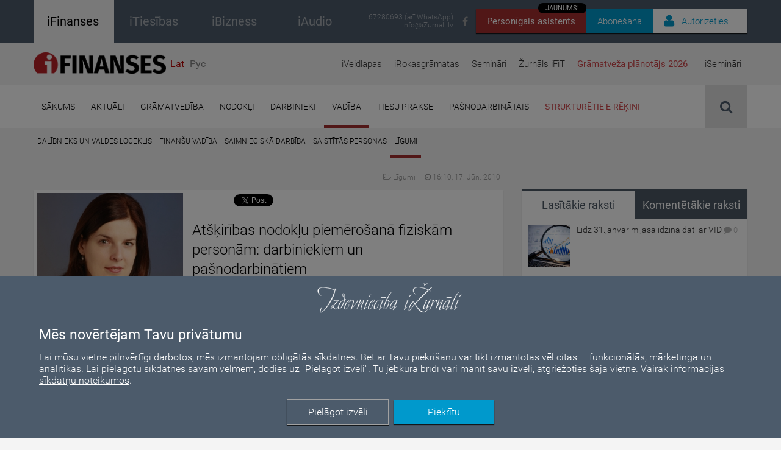

--- FILE ---
content_type: text/html; charset=UTF-8
request_url: https://ifinanses.lv/raksti/vadiba/ligumi/atskiribas-nodoklu-piemerosana-fiziskam-personam-darbiniekiem-un-pasnodarbinatiem/2220
body_size: 152190
content:
<!DOCTYPE html>
<html>
    <head>
        
            <!-- Google Tag Manager -->
    <script>(function(w,d,s,l,i){w[l]=w[l]||[];w[l].push({'gtm.start':
    new Date().getTime(),event:'gtm.js'});var f=d.getElementsByTagName(s)[0],
    j=d.createElement(s),dl=l!='dataLayer'?'&l='+l:'';j.async=true;j.src=
    'https://www.googletagmanager.com/gtm.js?id='+i+dl;f.parentNode.insertBefore(j,f);
    })(window,document,'script','dataLayer','GTM-NZDQV4N');</script>
    <!-- End Google Tag Manager -->

        <meta http-equiv="Content-Type" content="text/html; charset=utf-8" />        <meta http-equiv="X-UA-Compatible" content="IE=Edge">
        <meta name="viewport" content="maximum-scale=0.5 width=device-width initial-scale=0.5">
        <title>Atšķirības nodokļu piemērošanā fiziskām personām: darbiniekiem un pašnodarbinātiem | ifinanses.lv</title>
        <meta name="description" content="Viens no izplatītākajiem ar komercdarbību saistītu izmaksu optimizācijas veidiem ir darbaspēka un ar to saistīto nodokļu samazināšana. Daudzi komersanti līdz ar to izvēlas noņemt atbildības slogu par savu darbinieku nodokļu maksājumiem no saviem pleciem, un pārnest to uz pašiem darbiniekiem. Šī raksta mērķis ir salīdzināt nodokļu slogu darbiniekiem un pašnodarbinātajiem jeb saimnieciskā darba veicējiem, kā arī atbildēt uz jautājumu – vai vienmēr izvēle starp darba līgumu un uzņēmuma līgumu ir likumīgs uzņēmējiem piemērojamā nodokļu sloga samazināšanas mehānisms, un kādas ir iespējas šo nodokļu slogu samazināt." />
        <meta name="keywords" content="grāmatvežu portāls, interneta žurnāls iFinanses, finanses, grāmatvedība, gada pārskats, pamatlīdzekļi, nolietojums, avansa norēķini, dokumentu noformēšana, grāmatvedības politika, transporta izdevumi, ceļazīmes, komandējumi, reprezentācijas izdevumi, nodokļi, iedzīvotāju ienākuma nodoklis, transportlīdzekļu nodokļi, auto nodoklis, algas nodokļi, algas aprēķins, pievienotās vērtības nodoklis, uzņēmumu ienākuma nododoklis, saistītās personas, transfertcenas, mikrouzņēmumu nodoklis, mikrouzņēmumi, darba laiks, darba drošība, darba laika uzskaite, darba laika kalendārs, darba samaksa, atvaļinājuma nauda, darba tiesības, darbinieki, nodokļu likmes, Uzņēmuma līgums, Darba līgums, pilnvarojuma līgums, Valdes loceklis, Komandējums, Vidējā izpeļņa, Uzkrājumu veidošana, Finanšu vadība, tiesu prakse, finanšu analīze, valdes loceklis, Pašnodarbinātais, saimnieciskās darbības veicējs, saimnieciskās darbības izdevumi, grāmatvedības semināri, nodokļu semināri, abonēšana, grāmatvedības veidlapas, līgumu paraugi" />
        <meta name="facebook-domain-verification" content="2epp3zlnc126ircrhbls26i7jxxj6c" />

        <!--        Facebook domain verification-->
        
        <meta property="og:url" content="https://ifinanses.lv/raksti/vadiba/ligumi/atskiribas-nodoklu-piemerosana-fiziskam-personam-darbiniekiem-un-pasnodarbinatiem/2220" />
        <meta property="og:type" content="website" />
        <meta property="og:title" content="Atšķirības nodokļu piemērošanā fiziskām personām: darbiniekiem un pašnodarbinātiem" />
        <meta property="og:description" content="Viens no izplatītākajiem ar komercdarbību saistītu izmaksu optimizācijas veidiem ir darbaspēka un ar to saistīto nodokļu samazināšana. Daudzi komersanti līdz ar to izvēlas noņemt atbildības slogu par savu darbinieku nodokļu maksājumiem no saviem pleciem, un pārnest to uz pašiem darbiniekiem. Šī raksta mērķis ir salīdzināt nodokļu slogu darbiniekiem un pašnodarbinātajiem jeb saimnieciskā darba veicējiem, kā arī atbildēt uz jautājumu – vai vienmēr izvēle starp darba līgumu un uzņēmuma līgumu ir likumīgs uzņēmējiem piemērojamā nodokļu sloga samazināšanas mehānisms, un kādas ir iespējas šo nodokļu slogu samazināt." />
        <meta property="fb:app_id" content="3207016976289796" />

        <!--        End Facebook domain verification-->
                    <meta property="og:image" content="https://ifinanses.lv/img/upload/article/560a34bd-34b0-4e27-bf17-7fa1576eb80c.jpeg" />
            <meta property="og:image:width" content="1200" />
            <meta property="og:image:height" content="630" />
        
        <script type="text/javascript">
            auth_status = false;
        a_tk = null;
    </script>

        
        <link href='/fonts/google-fonts/css.css' rel='stylesheet' type='text/css'>

        <link href="/img/favicon.ico?" type="image/x-icon" rel="icon"/><link href="/img/favicon.ico?" type="image/x-icon" rel="shortcut icon"/><link rel="stylesheet" type="text/css" href="/css/bootstrap.min.css" media="only screen and (max-width:1000px)"/><link rel="stylesheet" type="text/css" href="/css/bootstrap-theme.min.css" media="only screen and (max-width:1000px)"/>
        <link rel="stylesheet" type="text/css" href="/css/font-awesome.min.css"/>
        <link rel="stylesheet" type="text/css" href="/css/style.default.css?t=1769824240" media="all"/>
        <link rel="stylesheet" type="text/css" href="/css/style.default.print.css?t=1769824240" media="print"/>
        <link rel="stylesheet" type="text/css" href="/css/style.languages.css"/>
        <script type="text/javascript" src="/js/libs/jquery.min.js"></script>
        
        <script type="text/javascript" src="/js/default.js?t=1769824240"></script>
        <script type="text/javascript" src="/js/public.user.forgot_password.js?v=1.0"></script>
        <script type="text/javascript" src="/js/language.dropdown.js"></script>
        <script type="text/javascript" src="/js/tooltip.js"></script>
        
        <link rel="stylesheet" type="text/css" href="/css/style.default_ifin.css?t=1769824240" media="all"/>
        <!--[if lt IE 9]>
            <script src="/js/libs/html5shiv.min.js"></script>
        <![endif]-->
        <!--[if lt IE 10]>
            <script src="/js/libs/ie_placeholder.js"></script>
        <![endif]-->
        <!--[if (gte IE 6)&(lte IE 8)]><script type="text/javascript" src="/js/libs/selectivizr-min.js"></script><![endif]-->

        <script src='https://www.google.com/recaptcha/api.js?hl=lv'></script>


        <!--        Facebook Adds script-->
        <!-- Meta Pixel Code -->
            <script>
                                !function(f,b,e,v,n,t,s)
                    {if(f.fbq)return;n=f.fbq=function(){n.callMethod?
                    n.callMethod.apply(n,arguments):n.queue.push(arguments)};
                    if(!f._fbq)f._fbq=n;n.push=n;n.loaded=!0;n.version='2.0';
                    n.queue=[];t=b.createElement(e);t.async=!0;
                    t.src=v;s=b.getElementsByTagName(e)[0];
                    s.parentNode.insertBefore(t,s)}(window, document,'script',
                    'https://connect.facebook.net/en_US/fbevents.js');
                    fbq('init', '1071811550431243');
                    fbq('track', 'PageView');                                
                // GoSquared analytics tracking code
                !function(g,s,q,r,d){r=g[r]=g[r]||function(){(r.q=r.q||[]).push(arguments)};
                    d=s.createElement(q);
                    d.src='//d1l6p2sc9645hc.cloudfront.net/gosquared.js';
                    q=s.getElementsByTagName(q)[0];
                    q.parentNode.insertBefore(d,q)}(window,document,'script','_gs');
                    _gs('GSN-405113-I');
                    _gs('set', 'anonymizeIP', true);
                var currentURL = window.location.pathname;
                if (currentURL === "/lapas/izdevniecibas-izurnali-15-gadu-jubileja") {
                    document.querySelector('meta[name="viewport"]').setAttribute('content', 'width=device-width, initial-scale=0.3');
                }
                
            </script>
            <noscript>
                <img
                                            height="1" width="1" style="display:none" src=https://www.facebook.com/tr?id=1071811550431243&ev=PageView&noscript=1                                    />
            </noscript>
        <!-- End Meta Pixel Code -->
      

  <link href="/css/notiny.min.css?v=1.1" rel="stylesheet" />

    <script>
        var public_user_profile_error = 'Kļūda';
        var public_user_profile_pass_error = 'Paroles nesakrīt';
        var public_user_profile_field_error = 'Aizpildiet visus ievadlaukus.';
        var public_user_forgot_pass_email_error = 'Lauks e-pasts ir obligāts';
        var public_jwplayer_confirm_part1 = 'Šis video ieraksts ir pieejams iFinanses.lv lietotājiem, kuri iegādājušies iSemināra ';
        var public_jwplayer_confirm_part2 = ' lietošanas tiesības. Vēlaties iegādāties?';
        var public_comment_answer = 'Atbildēt uz komentāru';
        var public_comment_add = 'Pievienot komentāru';
        var public_article_email_error = 'E-pasta lauks ir obligāts';
    </script>

        

        <!-- COOKIE CONSENT START-->
        <div id="cookie-consent-container" style="display: none;">
    <div id="overlay"></div>
    <div id="cookie-consent" style="color: #fff;">
        <div style="position: relative;">
            <div class="cookie-consent-logo">
                <img src="/img/izurnali_logo_balts.png" alt="iŽurnāli logo" style="width: 250px;">
            </div>

            <div class="cookie-consent-title">
                <h2>Mēs novērtējam Tavu privātumu</h2>
            </div>

            <div class="cookie-consent-paragraph">
                <div>
                    <!-- Šajā vietnē tiek izmantotas sīkdatnes. Mēs apstrādājam personas datus, ko ierīce nosūta datplūsmas analīzei, personalizētu reklāmu un satura ģenerēšanai, reklāmu un satura mērījumiem.
                    Izvēloties “Piekrītu”, jūs piekrītat visiem sīkfailiem. Dodieties uz “Papildu opcijas”, lai mainītu preferences. -->
                    Lai mūsu vietne pilnvērtīgi darbotos, mēs izmantojam obligātās sīkdatnes. Bet ar Tavu piekrišanu var tikt izmantotas vēl citas — funkcionālās, 
                    mārketinga un analītikas. Lai pielāgotu sīkdatnes savām vēlmēm, dodies uz "Pielāgot izvēli". Tu jebkurā brīdī vari manīt savu izvēli, atgriežoties 
                    šajā vietnē. Vairāk informācijas <a style="color:#FFF;" href="https://ifinanses.lv/lapas/sikdatnes">sīkdatņu noteikumos</a>.
                </div>
            </div>

            <div class="cookie-consent-buttons">
                <div>
                    <div id="cookie-consent-more" class="button" style="border: 1px solid #a1a1a1;">Pielāgot izvēli</div>
                    <div id="cookie-consent-accept" class="button">Piekrītu</div>
                </div>
            </div>
        </div>
    </div>

    <div id="cookie-consent-details-modal" style="color: #000;">
        <div>
            <div style="text-align: center;padding-top: 10px;">
                <img src="/img/izurnali_logo.png" alt="iŽurnāli logo" style="width: 250px;">
            </div>
            <!-- <div style="text-align: center;">
                <h2 id="cookie-consent-heading">Mēs novērtējam Jūsu privātumu</h2>
            </div>
            <div id="cookie-consent-body" style="">
                Mēs un mūsu partneri glabājam informāciju vai piekļūstam tai ierīcēs, piemēram, sīkdatnēm, un apstrādājam personas datus,
                piemēram, unikālos identifikatorus un standarta informāciju, ko ierīce nosūtījusi iepriekš aprakstītajiem nolūkiem. Jūs varat noklikšķināt, lai
                sniegtu piekrišanu mūsu un mūsu partneru veiktajai apstrādei šādiem nolūkiem. Jūs varat arī noklikšķināt, lai liegtu piekrišanu vai piekļūtu detalizētākai
                informācijai, kā arī lai mainītu savas preferences, pirms sniegt piekrišanu. Jūsu preferences tiks piemērotas tīmekļa vietņu grupā. Lūdzu, ņemiet vērā, ka
                noteiktai jūsu personas datu apstrādei var nebūt nepieciešama jūsu piekrišana, bet jums ir tiesības iebilst pret šādu apstrādi. Jūs varat jebkurā brīdī
                mainīt savas preferences, atgriežoties šajā vietnē vai apmeklējot mūsu privātuma politiku.
            </div> -->
            <div style="height: 60px; vertical-align: middle; line-height: 60px;font-size: 16px;">
                <div id="accept-all" style="float: right;padding: 0 39px 0 19px; cursor: pointer;">
                    PIEŅEMT VISUS
                </div>
                <div id="deny-all" style="float: right;padding: 0 39px 0 19px; cursor: pointer;">
                    NORAIDĪT VISUS
                </div>
            </div>
            <div style="border-top: 1px solid #CECECE; border-bottom: 1px solid #CECECE; clear: both;">
                <div class="cookie-category">
                    <div class="category-header">
                        <div class="cookie-category-title">
                            Obligātās sīkdatnes
                            <i class="fa fa-caret-right expand-toggle-icon"></i>
                        </div>
                        <div class="cookie-category-slider" style="">
                            <div class="consent-switch-container mandatory">
                                <div class="consent-switch-background"></div>
                                <div class="consent-switch-toggle mandatory"></div>
                                <div class="consent-switch-status">
                                    IESLĒGTS
                                </div>
                            </div>
                        </div>
                    </div>
                    <div class="cookie-info">
                        Šie sīkfaili nodrošina pamata funkcionalitāti, piemēram, drošību, identitātes pārbaudi un tīkla pārvaldību. Šos sīkfailus nevar atspējot.
                    </div>
                </div>

                <div class="cookie-category">
                    <div class="category-header">
                        <div class="cookie-category-title">
                            Mārketinga sīkdatnes
                            <i class="fa fa-caret-right expand-toggle-icon"></i>
                        </div>
                        <div class="cookie-category-slider" style="">
                            <div class="consent-switch-container">
                                <div class="consent-switch-background"></div>
                                <div data-cookie="marketing" class="consent-switch-toggle on"></div>
                                <div class="consent-switch-status on">
                                    IESLĒGTS
                                </div>
                                <div class="consent-switch-status off">
                                    IZSLĒGTS
                                </div>
                            </div>
                        </div>
                    </div>
                    <div class="cookie-info">
                        Šie sīkfaili tiek izmantoti, lai izsekotu reklāmas efektivitāti un nodrošinātu jums personalizētu saturu un reklāmas.
                    </div>
                </div>

                <div class="cookie-category">
                    <div class="category-header">
                        <div class="cookie-category-title">
                            Funkcionālās sīkdatnes
                            <i class="fa fa-caret-right expand-toggle-icon"></i>
                        </div>
                        <div class="cookie-category-slider" style="">
                            <div class="consent-switch-container">
                                <div class="consent-switch-background"></div>
                                <div data-cookie="functional" class="consent-switch-toggle on"></div>
                                <div class="consent-switch-status on">
                                    IESLĒGTS
                                </div>
                                <div class="consent-switch-status off">
                                    IZSLĒGTS
                                </div>
                            </div>
                        </div>
                    </div>
                    <div class="cookie-info">
                        Šie sīkfaili apkopo datus, lai atcerētos lietotāju izvēles, lai uzlabotu un sniegtu personalizētu pieredzi.
                    </div>
                </div>

                <div class="cookie-category">
                    <div class="category-header">
                        <div class="cookie-category-title">
                            Analītiskās sīkdatnes
                            <i class="fa fa-caret-right expand-toggle-icon"></i>
                        </div>
                        <div class="cookie-category-slider" style="">
                            <div class="consent-switch-container">
                                <div class="consent-switch-background"></div>
                                <div data-cookie="analytic" class="consent-switch-toggle on"></div>
                                <div class="consent-switch-status on">
                                    IESLĒGTS
                                </div>
                                <div class="consent-switch-status off">
                                    IZSLĒGTS
                                </div>
                            </div>
                        </div>
                    </div>
                    <div class="cookie-info">
                        Šie sīkfaili palīdz mums saprast, kā apmeklētāji mijiedarbojas ar mūsu vietni, atklāt kļūdas un nodrošināt labāku vispārējo analīzi.
                    </div>
                </div>
            </div>
            <div>
                <div style="float:left; padding: 25px 0px 0px 35px;">
                    <a class="cookie-modal-policy-link" target="_blank" href="/lapas/lietosanas-noteikumi-un-datu-privatuma-politika">Privātuma politika</a>
                </div>
                <div style="float:right; margin-bottom: 16px;">
                    <div id="cookie-consent-save" class="button" style="color: #fff; background-color: #0099cc;margin: 20px 30px 0 0;">
                        Saglabāt un iziet
                    </div>
                </div>
            </div>
        </div>
    </div>
</div>

<script>
    function updateGoogleConsent() {
        window.dataLayer = window.dataLayer || [];
        function gtag(){dataLayer.push(arguments);}

        gtag('consent', 'update', {
            'ad_storage': window.getCookie('allow-marketing-cookies') == 'true' ? 'granted' : 'denied',
            'analytics_storage': window.getCookie('allow-analytic-cookies') == 'true' ? 'granted' : 'denied', 
            'functional_storage': window.getCookie('allow-functional-cookies') == 'true' ? 'granted' : 'denied',
            'personalization_storage': window.getCookie('allow-marketing-cookies') == 'true' ? 'granted' : 'denied',
        });
    }

    function setCookieSwitchStatuses() {
        $('[data-cookie]').each( function() {
            let name = $(this).data('cookie');

            cookieValue = window.getCookie('allow-' + name + '-cookies');

            if (cookieValue == 'true' || cookieValue === null) {
                $(this).addClass('on').removeClass('off');
                $(this).siblings('.consent-switch-status.off').hide();
                $(this).siblings('.consent-switch-status.on').show();
            } else {
                $(this).addClass('off').removeClass('on');
                $(this).siblings('.consent-switch-status.on').hide();
                $(this).siblings('.consent-switch-status.off').show();
            }
        });
    }

    function showCookieDetailsModal() {
        $('#cookie-consent').hide();
        setCookieSwitchStatuses();
        $('#cookie-consent-details-modal, #cookie-consent-container').show();
        $('body').addClass('no-scroll');
    }

    $(function() {
        if(window.getCookie('cookie-preferences-set') === null && !window.location.href.includes('lapas/lietosanas-noteikumi-un-datu-privatuma-politika')) {
            $('#cookie-consent-container').show();
        }

        updateGoogleConsent();
    });

    $('#cookie-consent-accept').click(function () {
        $('#cookie-consent-container').hide();
    });

    $('#cookie-consent-more').click(function () {
        showCookieDetailsModal();
    });

    $('.cookie-category-title').click(function () {
        container = $(this).parents('.cookie-category');

        container.find('.cookie-info').toggle();
        container.find('.expand-toggle-icon').toggleClass('fa-caret-right fa-caret-down');
    });

    $('.consent-switch-container:not(.mandatory)').click(function() {
        $(this).find('.consent-switch-toggle').toggleClass('on off');
        $(this).find('.consent-switch-status').toggle();
    });

    $('#accept-all').click(function() {
        $('.consent-switch-toggle').removeClass('off').addClass('on');
        $('.consent-switch-status.on').show();
        $('.consent-switch-status.off').hide();
    });

    $('#deny-all').click(function() {
        $('.consent-switch-toggle').removeClass('on').addClass('off');
        $('.consent-switch-status.off').show();
        $('.consent-switch-status.on').hide();
    });

    $('#cookie-consent-save, #cookie-consent-accept').click(function() {
        window.setCookie('allow-marketing-cookies', $('[data-cookie="marketing"]').hasClass('on') ? 'true' : 'false', 1000);
        window.setCookie('allow-functional-cookies', $('[data-cookie="functional"]').hasClass('on') ? 'true' : 'false', 1000);
        window.setCookie('allow-analytic-cookies', $('[data-cookie="analytic"]').hasClass('on') ? 'true' : 'false', 1000);

        window.setCookie('cookie-preferences-set', 'true', 1000);

        updateGoogleConsent();
        $('#cookie-consent-container').hide();
        $('body').removeClass('no-scroll');
    })

</script>
        <!-- COOKIE CONSENT END-->

        <!-- LinkedIn scripts -->
        <script type="text/javascript"> _linkedin_partner_id = "5573065"; window._linkedin_data_partner_ids = window._linkedin_data_partner_ids || []; window._linkedin_data_partner_ids.push(_linkedin_partner_id); </script><script type="text/javascript"> (function(l) { if (!l){window.lintrk = function(a,b){window.lintrk.q.push([a,b])}; window.lintrk.q=[]} var s = document.getElementsByTagName("script")[0]; var b = document.createElement("script"); b.type = "text/javascript";b.async = true; b.src = "https://snap.licdn.com/li.lms-analytics/insight.min.js"; s.parentNode.insertBefore(b, s);})(window.lintrk); </script>
        <noscript> <img height="1" width="1" style="display:none;" alt="" src="https://px.ads.linkedin.com/collect/?pid=5573065&fmt=gif" /> </noscript>
    </head>
            <body>
    
        <!-- Google Tag Manager (noscript) -->
        <noscript><iframe src="https://www.googletagmanager.com/ns.html?id=GTM-NZDQV4N"
        height="0" width="0" style="display:none;visibility:hidden"></iframe></noscript>
        <!-- End Google Tag Manager (noscript) -->

        



<div id="news-receiver-popup" style="display: none; align-items: center; width:100%;height:100%;z-index:100;background-color:rgba(0,0,0,0.8);position:fixed;overflow-y:auto; overflow-x:auto;">

    <div style="width:100%;height:100%;z-index:19;background-color:rgba(0,0,0,0);position:fixed;" onClick="close_news_receiver_popup()"></div>

    <div style="max-width: 700px; min-height: 450px; margin: auto; position:fixed; z-index:20; left: 0; right: 0; background-color: #F4E2D4; border-radius:7px">
    <div class="news-receiver-container" style="margin:10px 25px;">


        <div class="news-receiver-header">Piesakies jaunumu e-pastam!</div>

        <form id="" method="post" action="/receiver">
        <div><div class="input text"><input name="data[email]" required="required" placeholder="E-pasts" style="padding:10px;
                                    font-family: &quot;Roboto&quot;, sans-serif;
                                    font-size:18px;
                                    font-weight: 300;
                                    border: none;
                                    border-radius: 8px;
                                    box-shadow: inset 0px 2px 3px 0px rgba(0, 0, 0, 0.3);" title="" type="text" id="email"/></div></div>

        <div class="news-popup-checkbox-container">
            <div class="news-receiver-sub-header">IKNEDĒĻAS JAUNUMU SAŅEMŠANA (1 reizi nedēļā)</div>
            <!-- get_news -->
            <div class="news-popup-checkbox-item">
                <input type="hidden" name="data[get_news]" id="client_get_news_" value="0">
                <input type="checkbox" name="data[get_news]" class="regular-checkbox" id="client_get_news_popup" value="1">
                <label for="client_get_news_popup"></label> <span class="news-checkbox-label">No žurnāla “iFinanses” (LV)</span>
            </div>
            <!-- get_news_ru -->
            <div class="news-popup-checkbox-item">
                <input type="hidden" name="data[get_news_ru]" id="client_get_news_ru_" value="0">
                <input type="checkbox" name="data[get_news_ru]" class="regular-checkbox" id="client_get_news_ru_popup" value="1">
                <label for="client_get_news_ru_popup"></label> <span class="news-checkbox-label">No žurnāla “iFinanses” (RU)</span>
            </div>
            <!-- get_news_business -->
            <div class="news-popup-checkbox-item">
                <input type="hidden" name="data[get_news_business]" id="client_get_news_business_" value="0">
                <input type="checkbox" name="data[get_news_business]" class="regular-checkbox" id="client_get_news_business_popup" value="1">
                <label for="client_get_news_business_popup"></label> <span class="news-checkbox-label">No žurnāla “iTiesības”</span>
            </div>
            <!-- get_news_ibiz_new -->
            <div class="news-popup-checkbox-item">
                <input type="hidden" name="data[get_news_ibiz_new]" id="client_get_news_ibiz_new_" value="0">
                <input type="checkbox" name="data[get_news_ibiz_new]" class="regular-checkbox" id="client_get_news_ibiz_new_popup" value="1">
                <label for="client_get_news_ibiz_new_popup"></label> <span class="news-checkbox-label">No žurnāla “iBizness”</span>
            </div>

            <div class="news-receiver-sub-header">APMĀCĪBAS UN KONFERENCES</div>
            <!-- get_events_all -->
            <div class="news-popup-checkbox-item">
                <input type="hidden" name="data[get_events_all]" id="client_get_events_all_" value="0">
                <input type="checkbox" name="data[get_events_all]" class="regular-checkbox" id="client_get_events_all_popup" value="1">
                <label for="client_get_events_all_popup"></label> <span class="news-checkbox-label">Informācija par katru pasākumu (2 reizes nedēļā)</span>
            </div>
            <!-- get_events_conferences -->
            <div class="news-popup-checkbox-item">
                <input type="hidden" name="data[get_events_conferences]" id="client_get_events_conferences_" value="0">
                <input type="checkbox" name="data[get_events_conferences]" class="regular-checkbox" id="client_get_events_conferences_popup" value="1">
                <label for="client_get_events_conferences_popup"></label> <span class="news-checkbox-label">Informācija tikai par konferencēm un izstādēm (4-6 reizes gadā)</span>
            </div>
            <!-- get_events_summary -->
            <!-- <div class="news-popup-checkbox-item">
                <input type="hidden" name="data[get_events_summary]" id="client_get_events_summary_" value="0">
                <input type="checkbox" name="data[get_events_summary]" class="regular-checkbox" id="client_get_events_summary_popup" value="1">
                <label for="client_get_events_summary_popup"></label> <span class="news-checkbox-label">Nedēļas pasākumu kopsavilkums (1 reizi nedēļā)</span>
            </div> -->
            
            <div class="news-receiver-sub-header">PRODUKTU JAUNUMI (līdz 2 reizēm mēnesī)</div>
            <!-- get_products -->
            <div class="news-popup-checkbox-item">
                <input type="hidden" name="data[get_products]" id="client_get_products_" value="0">
                <input type="checkbox" name="data[get_products]" class="regular-checkbox" id="client_get_products_popup" value="1">
                <label for="client_get_products_popup"></label> <span class="news-checkbox-label">Izdevniecības produktu piedāvājumi</span>
            </div>
            
            <div class="news-receiver-sub-header">ĪPAŠIE PIEDĀVĀJUMI</div>
            <!-- get_discounts -->
            <div class="news-popup-checkbox-item">
                <input type="hidden" name="data[get_discounts]" id="get_discounts_" value="0">
                <input type="checkbox" name="data[get_discounts]" class="regular-checkbox" id="get_discounts_popup" value="1">
                <label for="get_discounts_popup"></label> <span class="news-checkbox-label">Atlaides un īpašie piedāvājumi (informācija tiek nosūtīta arī uz norādīto telefona numuru)</span>
            </div>
        </div>

            <br>

                            <div class="g-recaptcha" data-sitekey="6Lci0zIcAAAAAOIWBo_x3W--XxoKq2NLWsEAQrsR"></div>
                        
            <br>

            <input class="news-submit-btn" type="submit" value="Pieteikties!"/>            </form>
        </div>
        <div class="close-news-receiver-btn" onClick="close_news_receiver_popup();">
                <svg xmlns="http://www.w3.org/2000/svg" viewBox="0 0 24 24" width="30" height="30" fill="none" stroke="#545454" stroke-width="1.7" stroke-linecap="round" stroke-linejoin="round">
                    <path d="M18 6L6 18M6 6l12 12" />
                </svg>
        </div>

    </div>

    <script>
        var counter = 15;

        function open_news_receiver_popup () {
            if (!$('.login-container').is(":visible") && !$('#news-receiver-popup').is(":visible")) {
                $("#news-receiver-popup")
                    .css("display", "flex")
                    .hide()
                    .fadeIn();
                $( "#news-receiver-corner").fadeOut();
                $("body").addClass("no-scroll");
                $("body").addClass("no-scroll-mob-menu");

                counter = 1;

                setCookie('news_popup_seen','yes',1);
            }

            const iframe = $('#chatbot-iframe')[0];
            iframe.contentWindow.postMessage({ action: 'closePopup' }, iframe.src);
        }

        function close_news_receiver_popup(){
            $( "#news-receiver-popup").fadeOut();
            $( "#news-receiver-corner").fadeIn();
            $("body").removeClass("no-scroll");
            $("body").removeClass("no-scroll-mob-menu");
        }

        function setCookie(name,value,days) {
            var expires = "";
            if (days) {
                var date = new Date();
                date.setTime(date.getTime() + (days*24*60*60*1000));
                expires = "; expires=" + date.toUTCString();
            }
            document.cookie = name + "=" + (value || "")  + expires + "; path=/";
        }

        $(document).ready(function(){
            if (getCookie('news_popup_seen') !== 'yes') {
                var timer = setInterval(function(){
                    counter--;
                    // console.log(counter);
                    if (counter == 0){
                        clearInterval(timer);
                        open_news_receiver_popup();
                    }
                }, 1000);
            }
        });
    </script>

</div>

        <div class="page-wrapper">
            <header id="top">
                <div class="informative-header-container">
                                        <div class="container informative-header clearfix">
                        <div class="site-sections clearfix">
                            <a href="https://ifinanses.lv" target="">
                                <div class="ifinanses clearfix active">
                                            <span class="text" style="font-weight: 500;">
                                                iFinanses                                            </span>
                                </div>
                            </a>
                            <a
                                href="https://itiesibas.lv"
                                target="_blank"                            >
                                <div class="ibizness clearfix ">
                                            <span class="text" style="font-weight: 500;">
                                                iTiesības                                            </span>
                                </div>
                            </a>
                            <a href="https://ibizness.lv" target="_blank">
                                <div class="ifinanses clearfix ">
                                            <span class="text" style="font-weight: 500;">
                                                iBizness                                            </span>
                                </div>
                            </a>

                            <a href="https://iaudio.lv" target="_blank" style="text-decoration: none">
                                <div class="ifinanses clearfix ">
                                            <span class="text" style="font-weight: 500;">
                                                iAudio                                            </span>
                                </div>
                            </a>
                        </div>

                        <div class="abon-user-container clearfix" >
                                
                                <div class="chatbot-btn-box">    
                                    <a href="/mia" target="_blank" class="chatbot-btn">Personīgais asistents
                                        <div class="chatbot-btn-tag">JAUNUMS!</div>
                                    </a> 
                                </div>
                                                        
                                                            <div class="subscribe-btn-box">
                                    <a href="/abonesana" target="_blank" class="subscribe-btn">Abonēšana</a>
                                </div>
                                                        <div class="auth-btn-box">
                                <div class="auth-btn">
                                     
                                        <i class="fa fa-user"></i><span class="auth-btn-text">Autorizēties</span>
                                        <div class="login-container unauthorized">
                                            <form action="/users/authentificate" class="login" id="UserPublicOpenArticleForm" method="post" accept-charset="utf-8"><div style="display:none;"><input type="hidden" name="_method" value="POST"/></div>
                                            <div><div class="input text required"><input name="data[User][email]" placeholder="E-pasts" class="login-email login-email-top-margin" id="email-input" maxlength="255" type="text"/></div></div>                                                <div class="input-border">
                                                </div>
                                                <div class="input-container">
                                                     <div><label for="UserPassword"></label><div class="input password required"><input name="data[User][password]" placeholder="Parole" class="login-password" type="password" id="UserPassword"/></div></div>                                                    <div class="input-actions">
                                                        <span class="password-eye" style="cursor: pointer;">
                                                            <i class="fa fa-eye-slash"></i>
                                                        </span>
                                                        <a href="#" class="input-link forgot-password-btn public-modal-open">
                                                            Aizmirsu paroli                                                        </a>
                                                    </div>
                                                </div>
                                                <button type="submit" class="login-submit fixed"><i class="fa fa-unlock-alt"></i>Ienākt</button>
                                                <input type="hidden" name="origin_url" value="/raksti/vadiba/ligumi/atskiribas-nodoklu-piemerosana-fiziskam-personam-darbiniekiem-un-pasnodarbinatiem/2220">
                                                <div class="imput-error" ><i class="fa fa-exclamation-triangle"></i>Nepareizs e-pasts vai parole!</div>
                                            </form>
                                                                                        <div class="login-info-message">
                                                <span class="info-text">
                                                    <strong>Svarīgi!</strong> Reģistrējies vienreiz un lasi visus iŽurnālus – iFinanses, iTiesības un iBizness!<br>
                                                    Ja esi jau reģistrējies kādā no tiem, autorizējies ar savu e-pastu un paroli.
                                                    Ja neizdodas, sazinies ar mums 67280693 vai <a href="mailto:info@iZurnali.lv">info@iZurnali.lv</a>.
                                                </span>
                                            </div>
                                            <div class="login-register">
                                                Neesi reģistrējies?<br>
                                                <a href="/registracija" class="login-register-link">Reģistrēties</a>
                                            </div>
                                        </div>
                                                                    </div>         
                            </div>
                        </div>

                                                    <div class="social-networks clearfix">
                                <a href="https://www.facebook.com/IzdevniecibaiZurnali" class="social-icon" target="_blank">
                                    <i class="fa fa-facebook"></i>
                                </a>
                            </div>

                            <div class="header-contacts">
                                <a href="tel:67280693">67280693 (arī WhatsApp)</a>
                                <a href="mailto:info@iZurnali.lv" class="contact-email">info@iZurnali.lv</a>
                            </div>
                                            </div>
                </div>
                
                <!-- Latvijas svētku banners -->
                <!-- <div style="background-color: #7C0A02; height:27px; position:relative;">
                    <div style="background-color: white; position:absolute; top:10.8px; height:5.4px; width:100%;"></div>
                </div> -->

                <!-- <div style="color:white; font-size: 15px;text-align:center; padding: 14px 25%;  background-color: #0099cc;  ">
                    Lai uzlabotu pakalpojumu kvalitāti, mājaslapā notiek tehniski darbi. Šajā laika periodā iespējami
                    tehniski pārtraukumi lapas darbībā. Paldies par sapratni un atvainojamies par radītajām neērtībām.
                </div> -->

                <div class="container product-header clearfix">
                                                                        <a href="/" class="header-logo" style="margin-top:16px;"><img src="/img/iFinanses_logo_transparent.png" alt="iFinanses logo" height="35px"/></a>
                                                                <!-- <a style="margin-top:20px" href="/" class="header-logo"><img height="35px" src="/img/latvijas_svetku_logo-01.png" alt="iFinanses logo" /></a> -->
                                            <div class="select-language clearfix">
                            <style>
    .langList{
        /*display: flex;*/
        /*background-color: blue;*/
        vertical-align: middle;
        /*width: 70px;*/
        height: 15px;
        /*align-content: center;*/

        width: 100%;
        text-align: center;
        /*border: 1px solid blue;*/
    }
    .langList ul{
        /*background-color: #fffdfd;*/

        width: 70px;
        margin: 0px auto;
        line-height: 1;
        
		padding: 7px 0;
		padding-left: 0;
    }
	.select-language{
		padding-top: 20px;
	}

    .langList ul li:not(:last-child)  {
        border-right: 0.5px solid #808080;;
    }

    @media (max-width: 1000px) {
        .langList ul{
            margin-top: 5px;
            width: 100px;
        }
        .langList ul li a {
            font-size: 23px !important;
        }   
    }

    .langList ul li {
        padding-left:0px;
        padding-right: 4px;
        padding-top: 0px;
        padding-bottom: 0px;
        line-height: 12px;
        display: inline-block;
        text-align: center;
    }

    .langList ul li a {
        display: block;
        text-decoration: none;
        font-family: inherit;
        font-weight: 500;
        color: #808080;
        font-size: 16px;
    }

    .langList ul li a.active {
        color: #B70605;
    }


</style>


<!--<div id="language" class="language-wrapper" tabindex="1">-->
<!--    <span class="selected-lang">--><?//= $selectedElement; ?><!--</span>-->
<!--    <ul class="dropdown" tabindex="1">-->
<!--        <li>-->
<!--            --><?//= $listElement; ?>
<!--        </li>-->
<!--    </ul>-->
<!--</div>-->

<div class="langList">
        <ul>
                            <li><a class="active left" href="https://ifinanses.lv" >Lat</a></li>
                            <li><a href="https://ifinanses.lv/ru">Рус</a></li>
                    </ul>
</div>                        </div>

                        <ul class="product-nav clearfix">
                            <li class="nav-hover" style="position: relative;"><a href="/iveidlapas" class="product-nav-link a" style="">iVeidlapas</a><div class="nav-link-active-indicator" style=" position: absolute;width: 100%;bottom: 0px;"></div></li><li class="nav-hover" style="position: relative;"><a href="/irokasgramatas/visas-irokasgramatas" class="product-nav-link a" style="">iRokasgrāmatas</a><div class="nav-link-active-indicator" style=" position: absolute;width: 100%;bottom: 0px;"></div></li><li class="nav-hover" style="position: relative;"><a href="/seminari/visi-seminari" class="product-nav-link a" style="">Semināri</a><div class="nav-link-active-indicator" style=" position: absolute;width: 100%;bottom: 0px;"></div></li><li class="nav-hover" style="position: relative;"><a href="/zurnals-ifit" class="product-nav-link a" style="">Žurnāls iFiT</a><div class="nav-link-active-indicator" style=" position: absolute;width: 100%;bottom: 0px;"></div></li><li><a href="/lapas/gramatveza-planotajs-2026" class="white-on-hover product-nav-link " style="color:#ce474b;font-weight:500;">Grāmatveža plānotājs 2026</a></li>                        <style>
                            .white-on-hover:hover{
                                color:white !important;
                            }
                        </style>
                        <li class="nav-hover" style="position: relative;"><a href="/iseminari/visi-iseminari" class="product-nav-link a" style="">iSemināri</a><div class="nav-link-active-indicator" style=" position: absolute;width: 100%;bottom: 0px;"></div></li>                        </ul>
                                    </div>
                <div class="nav-header-container">
                    <nav class="container clearfix">
                        <ul class="main-nav clearfix">
                            <li class="nav-hover" style="position: relative;"><a href="/" class="main-nav-link a" style="">Sākums</a><div class="nav-link-active-indicator" style=" position: absolute;width: 100%;bottom: 0px;"></div></li><li class="nav-hover" style="position: relative;"><a href="/raksti/aktuali" class="main-nav-link a" style="">Aktuāli</a><div class="nav-link-active-indicator" style=" position: absolute;width: 100%;bottom: 0px;"></div></li><li class="nav-hover" style="position: relative;"><a href="/raksti/gramatvediba" class="main-nav-link a" style="">Grāmatvedība</a><div class="nav-link-active-indicator" style=" position: absolute;width: 100%;bottom: 0px;"></div></li><li class="nav-hover" style="position: relative;"><a href="/raksti/nodokli" class="main-nav-link a" style="">Nodokļi</a><div class="nav-link-active-indicator" style=" position: absolute;width: 100%;bottom: 0px;"></div></li><li class="nav-hover" style="position: relative;"><a href="/raksti/darbinieki" class="main-nav-link a" style="">Darbinieki</a><div class="nav-link-active-indicator" style=" position: absolute;width: 100%;bottom: 0px;"></div></li><li class="nav-hover" style="position: relative;"><a href="/raksti/vadiba" class="main-nav-link aactive" style="">Vadība</a><div class="nav-link-active-indicator" style="border-bottom: 4px solid #a42f2f; position: absolute;width: 100%;bottom: 0px;"></div></li><li class="nav-hover" style="position: relative;"><a href="/raksti/tiesu-prakse" class="main-nav-link a" style="">Tiesu prakse</a><div class="nav-link-active-indicator" style=" position: absolute;width: 100%;bottom: 0px;"></div></li><li class="nav-hover" style="position: relative;"><a href="/raksti/pasnodarbinatais" class="main-nav-link a" style="">Pašnodarbinātais</a><div class="nav-link-active-indicator" style=" position: absolute;width: 100%;bottom: 0px;"></div></li><li class="nav-hover" style="position: relative;"><a href="/raksti/strukturetie-e-rekini" class="main-nav-link a" style="color:#ce474b;font-weight:500;">Strukturētie e-rēķini</a><div class="nav-link-active-indicator" style=" position: absolute;width: 100%;bottom: 0px;"></div></li>                        </ul>              
                        <div class="header-search-btn">
                            <i class="fa fa-search"></i>
                            <div class="header-search clearfix" id="search-popup">
                                <form action="/meklet/rezultati/" method="get" class="search-form">
                                    <input type="hidden" name="find" id="keyword" value="">
                                    <input type="hidden" name="filter" value="all">
                                    <input type="hidden" name="category" id="search-cat" value="0">
                                    <input type="hidden" name="sort" value="date">
                                    <input type="text" class="input-search" placeholder="Meklēt..." id="search-menu">
                                    <div class="search-choose-btn">
                                        <span class="search-category" data-category-id="0">Visā portālā</span> <i class="fa fa-chevron-down rotate-arrow-reset search-chevron"></i>
                                    </div>
                                    <div class="header-search-btn search-go">
                                        <i class="fa fa-search"></i>
                                    </div>
                                </form>
                                <div class="search-choose box-shadow-container">
                                    <div class="search-choose-item" data-category-id="0" >Visā portālā</div>
                                                                         
                                        <div class="search-choose-item" data-category-id="3" >Grāmatvedība</div>
                                     
                                        <div class="search-choose-item" data-category-id="4" >Nodokļi</div>
                                     
                                        <div class="search-choose-item" data-category-id="5" >Darbinieki</div>
                                     
                                        <div class="search-choose-item" data-category-id="6" >Tiesu prakse</div>
                                     
                                        <div class="search-choose-item" data-category-id="8" >Vadība</div>
                                     
                                        <div class="search-choose-item" data-category-id="52" >Pašnodarbinātais</div>
                                     
                                        <div class="search-choose-item" data-category-id="81" >Aktuāli</div>
                                     
                                        <div class="search-choose-item" data-category-id="223" >Nodokļu smilšu kaste</div>
                                     
                                        <div class="search-choose-item" data-category-id="313" >Strukturētie e-rēķini</div>
                                                                                                                <div class="search-choose-item" data-category-id="iforms" >iVeidlapas</div>
                                                                                                        </div>
                            </div>
                        </div>
                    </nav>
                </div>

                <!-- <div class="scroll-banner-container blue">
                    <span class="scroll-banner-text">
                        Saistībā ar tehniskiem uzlabošanas darbiem mājaslapā iespējami īslaicīgi darbības traucējumi.
                    </span>
                    <span class="scroll-banner-text scroll-banner-text-2">
                        Saistībā ar tehniskiem uzlabošanas darbiem mājaslapā iespējami īslaicīgi darbības traucējumi.
                    </span>
                </div> -->
            </header>

                        <header id="mob-top">
                <i class="fa fa-bars show-mobile-menu"></i>
                <!-- <div class="logo" onclick="location.href = '/'">
                    <img alt="logo" src="/img/iAudio_logo.png">
                </div> -->

                <div class="site-choose-wrapper">
                    <div class="site-choose-btn-body">
                        <div class="home-site-logo"> 
                            <a href="/" class="header-logo">
                                                                <img src="/img/iFinanses_logo_mazs.png" alt="iFinanses logo"/>
                                                            </a>
                        </div>
                        <div class="site-chevron-wrapper">
                        <i class="fa fa-chevron-down rotate-arrow-reset site-chevron"></i>
                        </div>
                    </div>

                    <div class="site-choose-body box-shadow-container">
                                            <div class="site-choose-item-body">
                        <a href="https://itiesibas.lv">
                                <img src="/img/itiesibas_logo-02.png" alt="iTiesibas logo">
                            </a>
                        </div>
                        <div class="site-choose-item-body">
                            <a href="https://ibizness.lv">
                                <img src="/img/ibizness_logo.png" alt="iBizness logo">
                            </a>
                        </div>
                        <div class="site-choose-item-body">
                            <a href="https://iaudio.lv">
                                <img src="/img/iAudio_logo.png" alt="iAudio logo">
                            </a>
                        </div>
                                        </div>
                </div>



                <div class="auth-box">
                    <div class="subscribe-btn-box">
                        <a href="/abonesana" target="_blank" class="subscribe-btn">Abonēšana</a>
                    </div>
                    <div class="auth-btn">
                     
                        <i class="fa fa-user"></i><span class="auth-btn-text"></span>
                        <div class="login-container unauthorized">
                            <form action="/users/authentificate" class="login" id="UserPublicOpenArticleForm" method="post" accept-charset="utf-8"><div style="display:none;"><input type="hidden" name="_method" value="POST"/></div>                            <div><div class="input text required"><input name="data[User][email]" placeholder="E-pasts" class="login-email login-email-top-margin" maxlength="255" type="text" id="UserEmail"/></div></div>                                <div class="input-border">
                                </div>
                                <div class="input-container">
                                        <div><label for="UserPassword"></label><div class="input password required"><input name="data[User][password]" placeholder="Parole" class="login-password" type="password" id="UserPassword"/></div></div>                                    <div class="input-actions">
                                        <span class="password-eye" style="cursor: pointer;">
                                            <i class="fa fa-eye-slash"></i>
                                        </span>
                                        <a href="#" class="input-link forgot-password-btn public-modal-open">
                                            Aizmirsu paroli                                        </a>
                                    </div>
                                </div>
                                <button type="submit" class="login-submit fixed"><i class="fa fa-unlock-alt"></i>Ienākt</button>
                                <input type="hidden" name="origin_url" value="/raksti/vadiba/ligumi/atskiribas-nodoklu-piemerosana-fiziskam-personam-darbiniekiem-un-pasnodarbinatiem/2220">
                                <div class="imput-error" ><i class="fa fa-exclamation-triangle"></i>Nepareizs e-pasts vai parole!</div>
                            </form>
                                                        <div class="login-info-message">
                                <span class="info-text">
                                    <strong>Svarīgi!</strong> Reģistrējies vienreiz un lieto visus iŽurnālus – iFinanses, iTiesības, iBizness un iAudio!<br><span id="informative-box-break"></span>
                                    Ja esi jau reģistrējies kādā no tiem, autorizējies ar savu e-pastu un paroli.
                                    Ja neizdodas, sazinies ar mums 67280693 vai <a href="mailto:info@iZurnali.lv">info@iZurnali.lv</a>.
                                </span>
                            </div>
                            <div class="login-register">
                                Neesi reģistrējies?<br>
                                <a href="/registracija" class="login-register-link">Reģistrēties</a>
                            </div>
                        </div>
                                        </div>
                </div>
            </header>

            <!-- Latvijas svētku banners -->
            <!-- <div class="lat-flag" style="display:none; background-color:#7C0A02; height:40px; position:relative;">
                <div style="background-color: white; position:absolute; top:16px; height:8px; width:100%;"></div>
                <style>
                    @media (max-width: 1000px) {
                        #mob-top {
                            border-bottom: none;
                        }
                        .lat-flag {
                            display: block !important;
                        }
                    }
                </style>
            </div> -->
            
            <div class="mob-menu">
                <div class="nav">
                    <div class="mobile-menu-logo-container">
                                                    <img class="mobile-menu-logo" src="/img/iFinanses_logo_mazs.png" alt="iFinanses logo">
                            <div>
                                <style>
    .langList{
        /*display: flex;*/
        /*background-color: blue;*/
        vertical-align: middle;
        /*width: 70px;*/
        height: 15px;
        /*align-content: center;*/

        width: 100%;
        text-align: center;
        /*border: 1px solid blue;*/
    }
    .langList ul{
        /*background-color: #fffdfd;*/

        width: 70px;
        margin: 0px auto;
        line-height: 1;
        
		padding: 7px 0;
		padding-left: 0;
    }
	.select-language{
		padding-top: 20px;
	}

    .langList ul li:not(:last-child)  {
        border-right: 0.5px solid #808080;;
    }

    @media (max-width: 1000px) {
        .langList ul{
            margin-top: 5px;
            width: 100px;
        }
        .langList ul li a {
            font-size: 23px !important;
        }   
    }

    .langList ul li {
        padding-left:0px;
        padding-right: 4px;
        padding-top: 0px;
        padding-bottom: 0px;
        line-height: 12px;
        display: inline-block;
        text-align: center;
    }

    .langList ul li a {
        display: block;
        text-decoration: none;
        font-family: inherit;
        font-weight: 500;
        color: #808080;
        font-size: 16px;
    }

    .langList ul li a.active {
        color: #B70605;
    }


</style>


<!--<div id="language" class="language-wrapper" tabindex="1">-->
<!--    <span class="selected-lang">--><?//= $selectedElement; ?><!--</span>-->
<!--    <ul class="dropdown" tabindex="1">-->
<!--        <li>-->
<!--            --><?//= $listElement; ?>
<!--        </li>-->
<!--    </ul>-->
<!--</div>-->

<div class="langList">
        <ul>
                            <li><a class="active left" href="https://ifinanses.lv" >Lat</a></li>
                            <li><a href="https://ifinanses.lv/ru">Рус</a></li>
                    </ul>
</div>                            </div>
                                            </div>
                    <div class="menuRow " id="gramatvediba"><div class="mainMenuName "><div class="main-menu-title"><a href="/raksti/gramatvediba">Grāmatvedība</a></div><div class="main-menu-chevron"><i class="fa fa-chevron-circle-right "></i>
                                    </div>
                                </div><div class="subMenus"><a href="/raksti/gramatvediba/gramatvediba">Grāmatvedība</a><a href="/raksti/gramatvediba/gada-parskats">Gada pārskats</a><a href="/raksti/gramatvediba/pamatlidzekli">Pamatlīdzekļi</a><a href="/raksti/gramatvediba/dokumenti">Dokumenti</a><a href="/raksti/gramatvediba/nauda">Nauda</a><a href="/raksti/gramatvediba/avansa-norekini">Avansa norēķini</a><a href="/raksti/gramatvediba/izdevumi">Izdevumi</a><a href="/raksti/gramatvediba/budzeta-gramatvediba">Budžeta grāmatvedība</a></div></div><div class="menuRow " id="nodokli"><div class="mainMenuName "><div class="main-menu-title"><a href="/raksti/nodokli">Nodokļi</a></div><div class="main-menu-chevron"><i class="fa fa-chevron-circle-right "></i>
                                    </div>
                                </div><div class="subMenus"><a href="/raksti/nodokli/iedzivotaju-ienakuma-nodoklis">Iedzīvotāju ienākuma nodoklis</a><a href="/raksti/nodokli/pievienotas-vertibas-nodoklis">Pievienotās vērtības nodoklis</a><a href="/raksti/nodokli/uznemumu-ienakuma-nodoklis">Uzņēmumu ienākuma nodoklis</a><a href="/raksti/nodokli/transportlidzekla-nodokli">Transportlīdzekļa nodokļi</a><a href="/raksti/nodokli/mikronodoklis">Mikronodoklis</a><a href="/raksti/nodokli/citi">Citi</a><a href="/raksti/nodokli/socialais">Sociālais</a></div></div><div class="menuRow " id="darbinieki"><div class="mainMenuName "><div class="main-menu-title"><a href="/raksti/darbinieki">Darbinieki</a></div><div class="main-menu-chevron"><i class="fa fa-chevron-circle-right "></i>
                                    </div>
                                </div><div class="subMenus"><a href="/raksti/darbinieki/darba-laiks">Darba laiks</a><a href="/raksti/darbinieki/darba-drosiba">Darba drošība</a><a href="/raksti/darbinieki/videja-izpelna">Vidējā izpeļņa</a><a href="/raksti/darbinieki/personala-vadiba">Personāla vadība</a><a href="/raksti/darbinieki/lietvediba">Lietvedība</a><a href="/raksti/darbinieki/darba-samaksa">Darba samaksa</a><a href="/raksti/darbinieki/atvalinajums">Atvaļinājums</a><a href="/raksti/darbinieki/tiesibas">Tiesības</a></div></div><div class="menuRow " id="tiesu-prakse"><div class="mainMenuName "><div class="main-menu-title"><a href="/raksti/tiesu-prakse">Tiesu prakse</a></div><div class="main-menu-chevron"><i class="fa fa-chevron-circle-right "></i>
                                    </div>
                                </div><div class="subMenus"><a href="/raksti/tiesu-prakse/darba-tiesibas">Darba tiesības</a><a href="/raksti/tiesu-prakse/citi">Citi</a><a href="/raksti/tiesu-prakse/komerctiesibas">Komerctiesības</a><a href="/raksti/tiesu-prakse/nodokli">Nodokļi</a><a href="/raksti/tiesu-prakse/saistibu-tiesibas">Saistību tiesības</a></div></div><div class="menuRow mainmenu-active" id="vadiba"><div class="mainMenuName active"><div class="main-menu-title"><a href="/raksti/vadiba">Vadība</a></div><div class="main-menu-chevron"><i class="fa fa-chevron-circle-right active-mobile-menu"></i>
                                    </div>
                                </div><div class="subMenus"><a href="/raksti/vadiba/dalibnieks-un-valdes-loceklis">Dalībnieks un valdes loceklis</a><a href="/raksti/vadiba/finansu-vadiba">Finanšu vadība</a><a href="/raksti/vadiba/saimnieciska-darbiba">Saimnieciskā darbība</a><a href="/raksti/vadiba/saistitas-personas">Saistītās personas</a><a href="/raksti/vadiba/ligumi"><i class="fa fa-chevron-circle-right"></i>Līgumi</a></div></div><div class="menuRow " id="pasnodarbinatais"><div class="mainMenuName "><div class="main-menu-title"><a href="/raksti/pasnodarbinatais">Pašnodarbinātais</a></div><div class="main-menu-chevron"><i class="fa fa-chevron-circle-right "></i>
                                    </div>
                                </div><div class="subMenus"><a href="/raksti/pasnodarbinatais/gramatvediba">Grāmatvedība</a><a href="/raksti/pasnodarbinatais/gada-deklaracija">Gada deklarācija</a><a href="/raksti/pasnodarbinatais/nodokli">Nodokļi</a><a href="/raksti/pasnodarbinatais/tiesibas">Tiesības</a></div></div><div class="menuRow " id="aktuali"><div class="mainMenuName "><div class="main-menu-title"><a href="/raksti/aktuali">Aktuāli</a></div><div class="main-menu-chevron"><i class="fa fa-chevron-circle-right "></i>
                                    </div>
                                </div><div class="subMenus"><a href="/raksti/aktuali/likumdosana">Likumdošana</a><a href="/raksti/aktuali/vid-informacija">VID informācija</a><a href="/raksti/aktuali/svarigi">Svarīgi</a><a href="/raksti/aktuali/vienotais-nodoklu-konts">Vienotais nodokļu konts</a></div></div><div class="menuRow " id="nodoklu-smilsu-kaste"><div class="mainMenuName "><div class="main-menu-title"><a href="/raksti/nodoklu-smilsu-kaste">Nodokļu smilšu kaste</a></div><div class="main-menu-chevron"><i class="fa fa-chevron-circle-right "></i>
                                    </div>
                                </div><div class="subMenus"><a href="/raksti/nodoklu-smilsu-kaste/nodoklu-smilsu-kaste">Nodokļu smilšu kaste</a></div></div><div class="menuRow " id="strukturetie-e-rekini"><div class="mainMenuName "><div class="main-menu-title"><a href="/raksti/strukturetie-e-rekini">Strukturētie e-rēķini</a></div><div class="main-menu-chevron"><i class="fa fa-chevron-circle-right "></i>
                                    </div>
                                </div><div class="subMenus"><a href="/raksti/strukturetie-e-rekini/strukturetie-e-rekini">Strukturētie e-rēķini</a></div></div>                </div>

                <div class="mob-footer">
                    <div class="mob-footer-container">
                        <div class="social-icons-info">
                            Seko mums:
                        </div>
                       
                        <div class="social-icons-container">
                                                            <div class="social-icon-mob">
                                    <a href="https://www.facebook.com/IzdevniecibaiZurnali">
                                        <i class="fa fa-facebook"></i>
                                    </a>
                                </div>
                                                    </div>

                        <li><a href="/lapas/par_mums" class="footer-nav-link " >Par mums</a></li><li><a href="/lapas/lietosanas-noteikumi-un-datu-privatuma-politika" class="footer-nav-link " >Lietošanas noteikumi un datu privātuma politika</a></li><li class="nav-hover" style="position: relative;"><a href="/files/web_reklamas_janis_2025.pdf" target="_blank" class="footer-nav-link a" style="">Reklāma</a><div class="nav-link-active-indicator" style=" position: absolute;width: 100%;bottom: 0px;"></div></li><li><a href="/lapas/sikdatnes" class="footer-nav-link " >Sīkdatnes</a></li><li class="nav-hover" style="position: relative;"><a href="/abonesana" class="footer-nav-link a" style="">Abonēšana</a><div class="nav-link-active-indicator" style=" position: absolute;width: 100%;bottom: 0px;"></div></li><li><a href="/lapas/abonesanas_ligums" class="footer-nav-link " >Abonēšanas līgums</a></li><li><a href="/lapas/etikas-standarts" class="footer-nav-link " >Ētikas standarts</a></li><li class="nav-hover" style="position: relative;"><a href="/kontakti" class="footer-nav-link a" style="">Kontakti</a><div class="nav-link-active-indicator" style=" position: absolute;width: 100%;bottom: 0px;"></div></li>                        <span style="margin-left: 1em; margin-top: 1em; display: block; margin-right: 1em;">&copy; 2009 - 2026 SIA "Izdevniecība iŽurnāli"</span>
                        <span style="margin-left: 1em; margin-bottom: 1em; display: block; margin-right: 1em;">+371 67280693; info@iZurnali.lv</span>
                    </div>
                </div>
            </div>
            
            <div class="container clearfix ">
                <div class="home-flash-container">
                                    </div>

                <div class="banner-top-mob">
                                    </div>

                
                <div class="article-category-crumb"><div class="article-category-crumb-item">
                                    <div class="article-category-crumb-title"><a href="/raksti/vadiba/">Vadība <i class="fa fa-angle-right"></i></a>
                                    </div>
									<div class="article-category-crumb-border" style="">
                                    </div>
                                </div><div class="article-category-crumb-item">
                                    <div class="article-category-crumb-title"><a href="/raksti/vadiba/dalibnieks-un-valdes-loceklis">Dalībnieks un valdes loceklis</a>
                                    </div>
									<div class="article-category-crumb-border" style="">
                                    </div>
                                </div><div class="article-category-crumb-item">
                                    <div class="article-category-crumb-title"><a href="/raksti/vadiba/finansu-vadiba">Finanšu vadība</a>
                                    </div>
									<div class="article-category-crumb-border" style="">
                                    </div>
                                </div><div class="article-category-crumb-item">
                                    <div class="article-category-crumb-title"><a href="/raksti/vadiba/saimnieciska-darbiba">Saimnieciskā darbība</a>
                                    </div>
									<div class="article-category-crumb-border" style="">
                                    </div>
                                </div><div class="article-category-crumb-item">
                                    <div class="article-category-crumb-title"><a href="/raksti/vadiba/saistitas-personas">Saistītās personas</a>
                                    </div>
									<div class="article-category-crumb-border" style="">
                                    </div>
                                </div><div class="article-category-crumb-item">
                                    <div class="article-category-crumb-title"><a href="/raksti/vadiba/ligumi">Līgumi</a>
                                    </div>
									<div class="article-category-crumb-border" style="border-bottom: 4px solid #a42f2f">
                                    </div>
                                </div></div>
                
                <section class="content content-fixed">
                    


<div class="article-view-header">
    <i class="fa fa-folder-open-o"></i> Līgumi &nbsp;&nbsp;&nbsp; <i class="fa fa-clock-o"></i> 16:10, 17. Jūn. 2010
    
                <div class="bookmark-icon-mobile">
            <i class="fa fa-bookmark-o public-modal-open" onclick="showAuthWindow();" title="Pievienot manām grāmatzīmēm" data-toggle="tooltip"></i>
        </div>
            <div class="share-icon-mobile">
            <i class="fa fa-share" title="Dalīties" data-toggle="tooltip"></i>
        </div>
        <a href="/meklet/rezultati" class="mobile-share-link">
            <div class="search-icon-mobile">
                <i class="fa fa-search" title="Meklētājs" data-toggle="tooltip"></i>
            </div>
        </a>
</div>

<div class="article-view-body">
    <div class="view-container article-item">
        <div class="article-photo" style="">
            <picture><source media="(max-width: 1000px)" srcset="/img/upload/article/560a34bd-34b0-4e27-bf17-7fa1576eb80c.jpeg"><img src="/img/upload/article_open/560a34bd-34b0-4e27-bf17-7fa1576eb80c.jpeg" alt="Solvita Liepiņa"></picture>                        <div class="article-photo-reference-container">
                            <div class="article-photo-reference-background"></div>
                            <div class="article-photo-reference-text">
                                <i class="fa fa-camera"></i>Jānis Deinats                            </div>
                        </div>
                                    
                    </div>




                <div class="article-title">
    <div class="article-social"><!-- $this->element('/social', array('title' => 'title')); -->

<script type="text/javascript" src="//www.draugiem.lv/api/api.js"></script>
<script crossorigin="anonymous" src="https://connect.facebook.net/lv_LV/sdk.js"></script>
<input type="hidden" value="Atšķirības nodokļu piemērošanā fiziskām personām: darbiniekiem un pašnodarbinātiem" class="social-title" />
<div class="social-container">
    <ul class="social-container-item">
                    <li><div id="draugiem-like"></div></li>
                <li>
            <a href="" 
                class="twitter-share-button" 
                data-text="Atšķirības nodokļu piemērošanā fiziskām personām: darbiniekiem un pašnodarbinātiem" 
                data-via="iFinanseslv"></a>
        </li>
        <li style="line-height:16px;">
            <div class="fb-share-button"
                data-href="/raksti/vadiba/ligumi/atskiribas-nodoklu-piemerosana-fiziskam-personam-darbiniekiem-un-pasnodarbinatiem/2220" 
                data-layout="button_count"
                data-action="like"
                data-size="small"
                data-show-faces="true"
                data-share="true"></div>
        </li>
    </ul>
</div>


</div>
    <h1 class="custom-h1-inline article-title-value">
        <span class="article-title-value">
            Atšķirības nodokļu piemērošanā fiziskām personām: darbiniekiem un pašnodarbinātiem        </span>
    </h1>
    <p class="article-created-date">
        2010-06-17    </p>
    <div class="article-category-open-title-author">
        Solvita Liepiņa, sertificēta nodokļu konsultante    </div>
</div>
<div class="article-comments">
    <!-- <a href="#comments"><i class="fa fa-comment"></i> 2    Komentāri    </a> -->
</div>
                    <!-- <div class="article-open-advertisement article-archived">Arhīvs</div> -->
                
        <div class="article-border" style="margin-top: -70px; ">
                    
                        <div class="article-keywords">
                <i class="fa fa-tag" title="Atslēgvārdi"></i>
                    <a href="/meklet/rezultati/darba%2Bl%C4%ABgums" class="article-keywords-link">darba līgums</a> <a href="/meklet/rezultati/iedz%C4%ABvot%C4%81ju%2Bien%C4%81kuma%2Bnodoklis" class="article-keywords-link">iedzīvotāju ienākuma nodoklis</a> <a href="/meklet/rezultati/uz%C5%86%C4%93muma%2Bl%C4%ABgums" class="article-keywords-link">uzņēmuma līgums</a>            </div>
                   </div>
        
    	<div class="article-text">
                            <div id="article-intro_full">
                    <p align="justify"><strong><span size="2">Viens no izplatītākajiem ar komercdarbību saistītu izmaksu optimizācijas veidiem ir darbaspēka un ar to saistīto nodokļu samazināšana. Daudzi komersanti līdz ar to izvēlas noņemt atbildības slogu par savu darbinieku nodokļu maksājumiem no saviem pleciem, un pārnest to uz pašiem darbiniekiem. Šī raksta mērķis ir salīdzināt nodokļu slogu darbiniekiem un pašnodarbinātajiem jeb saimnieciskā darba veicējiem, kā arī atbildēt uz jautājumu – vai vienmēr izvēle starp darba līgumu un uzņēmuma līgumu ir likumīgs uzņēmējiem piemērojamā nodokļu sloga samazināšanas mehānisms, un kādas ir iespējas šo nodokļu slogu samazināt.</span></strong></p>                </div>
                <script>
                    const intro_full = `<p align="justify"><strong><span size="2">Viens no izplatītākajiem ar komercdarbību saistītu izmaksu optimizācijas veidiem ir darbaspēka un ar to saistīto nodokļu samazināšana. Daudzi komersanti līdz ar to izvēlas noņemt atbildības slogu par savu darbinieku nodokļu maksājumiem no saviem pleciem, un pārnest to uz pašiem darbiniekiem. Šī raksta mērķis ir salīdzināt nodokļu slogu darbiniekiem un pašnodarbinātajiem jeb saimnieciskā darba veicējiem, kā arī atbildēt uz jautājumu – vai vienmēr izvēle starp darba līgumu un uzņēmuma līgumu ir likumīgs uzņēmējiem piemērojamā nodokļu sloga samazināšanas mehānisms, un kādas ir iespējas šo nodokļu slogu samazināt.</span></strong></p>`;
                    document.getElementById("article-intro_full").innerHTML = intro_full.normalize("NFC")
                </script>
                	</div>
    </div>
            <div class="iform-for-user">
            <div class="sidebar-header"></div>
                <div class="iform-for-user-view" style="margin-bottom:0;">
                                            <div style="font-size: 20px; font-weight: 500; margin-bottom: 5px">Šo rakstu var lasīt abonenti!</div>
                                                    <div style="font-size: 15px; font-weight: 500; margin-bottom: 10px">
                                Ja esi abonents <a style="color:#428bca;cursor: pointer;" onclick="showAuthWindow();">AUTORIZĒJIES</a> savā profilā!                            </div>
                                                <div style="display:flex;justify-content:center;gap:1em;">
                            <div>
                                <a target="_blank" href="/abonesana"
                                class="iform-subscribe-btn"
                                style="width:unset; margin-top: 5px; background-color: #0099cc; text-decoration: none; color: white; padding: 15px 30px; box-shadow: 0 1px 1px 0 rgba(0, 0, 0, 0.75);font-weight: 500;"
                                >Abonēt</a>
                            </div>
                            <div style="font-size:14px; margin-top:20px;">vai</div>
                            <div>
                                <a target="_blank" href="/public/sellables/purchase_single_article/2220"
                                class="iform-subscribe-btn"
                                style="width:unset; margin-top: 5px; margin-bottom:5px; background-color: #0099cc; text-decoration: none; color: white; padding: 15px 30px; box-shadow: 0 1px 1px 0 rgba(0, 0, 0, 0.75);font-weight: 500;text-wrap: nowrap;"
                                >Pirkt šo rakstu</a><br>
                                <span class="article-purchase-info">3 EUR / ~17 min lasīšanai</span>
                            </div>
                        </div>
                                                        </div><br>
    
    
    <div class="banner-article" style="">

    <a href="/banners/handle_banner/2032" target="_blank"><img src="/img/upload/banner/8d498b8a-9fda-4bf2-a8ff-c6829f96470d.gif" alt=""/></a>    </div>
    </div>


<div class="view-transparent related-articles-container">
    
<!--attached file transparent section -->


                        
</div>

        <a id="comments"></a>
    <div class="view-container-header"></div>
    <div class="manual-chapter-header" >
                    0 Komentāri            </div>
    <div class="manual-chapter-comment-container">
        </div>

                        <div class="no-user-container">
                <p>Lai komentētu, autorizējies!</p>
                <div class="regular-blue-btn login-required">Autorizēties</div>
            </div>
            
<div class="article-send-to-mail-container">
    <div class="popup-container-btn-close public-modal-close"><i class="fa fa-times-circle-o"></i></div>
    <div class="popup-header">
        <span>Sūtīt saiti</span>
    </div>

    <div class="popup-body">
        <form action="/raksti/vadiba/ligumi/atskiribas-nodoklu-piemerosana-fiziskam-personam-darbiniekiem-un-pasnodarbinatiem/2220" id="SendToMailPublicOpenArticleForm" method="post" accept-charset="utf-8"><div style="display:none;"><input type="hidden" name="_method" value="POST"/></div>
        <div><div class="input text"><input name="data[SendToMail][email]" class="popup-field" placeholder="E-pasta adrese" type="text" id="SendToMailEmail"/></div></div>
        <input type="hidden" name="data[SendToMail][article_id]" value="2220" id="SendToMailArticleId"/>
        </form>        <button type="submit" class="blue-submit-btn send-mail-submit-btn">Nosūtīt</button>
        <span class="form-cancel-btn send-mail-cancel-btn public-modal-close">Aizvērt</span>
        <div class="error-window clearfix">
            <span class="send-mail-error"></span>
            <span class="popup-send-loading"><img src="/img/ring.svg" alt=""/></span>
        </div>
    </div>
</div>

<div class="add-bookmark-container">
    <div class="popup-container-btn-close public-modal-close"><i class="fa fa-times-circle-o"></i></div>
    <div class="popup-header">
        <span>Grāmatzīmes pievienošana</span>
    </div>

    <div class="popup-body">
        <form action="/raksti/vadiba/ligumi/atskiribas-nodoklu-piemerosana-fiziskam-personam-darbiniekiem-un-pasnodarbinatiem/2220" id="FavoritePublicOpenArticleForm" method="post" accept-charset="utf-8"><div style="display:none;"><input type="hidden" name="_method" value="POST"/></div>
        <div><div class="input text"><input name="data[Favorite][article_text]" class="popup-field" value="Atšķirības nodokļu piemērošanā fiziskām personām: darbiniekiem un pašnodarbinātiem" readonly="readonly" type="text" id="FavoriteArticleText"/></div></div>
        <input type="hidden" name="data[Favorite][parent_id]" value="2220" id="FavoriteParentId"/>
        <input type="hidden" name="data[Favorite][parent_type]" value="article" id="FavoriteParentType"/>
        <input type="hidden" name="data[Favorite][user_id]" value="" id="FavoriteUserId"/>
        <input class="blue-submit-btn add-bookmark-submit-btn" type="submit" value="Pievienot">
        <span class="form-cancel-btn add-bookmark-cancel-btn public-modal-close">Atcelt</span>
        </form>    </div>
</div>



    <div class="category-others-header">
        <a href="/raksti/vadiba/ligumi">Citi raksti no šīs rubrikas</a>    </div>
    <div class="view-container article-category-open clearfix">
        
            <div class="article-item clearfix">
                <div class="article-category-open-photo" onclick="location.href = '/raksti/vadiba/ligumi/lv-erti-nodot-dokumentus-gramatvedim/27579'">
                    <img src="/img/upload/author_article_category_open/8cb9b47f-9961-40da-9d0f-e25307c77262.jpeg" alt="Laila Kelmere" style="width:100%;height:auto;"/>
                </div>
                <div class="article-category-open-title">
                    <h2 class="custom-h2-inline">
                        <a href="/raksti/vadiba/ligumi/lv-erti-nodot-dokumentus-gramatvedim/27579" class="article-category-open-title">Ērti nodot dokumentus grāmatvedim</a>                    </h2>
                        <!-- <span class="article-category-comment">
                            <span class="article-category-comment-inline">
                                <i class="fa fa-comment"></i> 0                            </span>
                        </span> -->
                    <div class="article-category-open-title-author">
                                            </div>
                </div>
                <div class="article-category-open-text">
                    Šobrīd ārpakalpojuma grāmatveži klientu dokumentus saņem dažādos veidos – gan mākoņprogrammās, kā “Google Drive”, gan e-pastos, gan “WhatsApp” sarakstēs, radot visai lielu haosu dokumentu apritē. Kā ārpakalpojuma grāmatvedim organizēt dokumentu saņemšanu no klientiem? Kā ieviest dokumentu struktūras prasības klientiem?                </div>
            </div>
            <div class="article-category-open-footer">
                 
                                                            <a href="https://iaudio.lv/raksti/vadiba/vadiba/podcasts-erti-nodot-dokumentus-gramatvedim/27900" target="_blank">
                                    <div style="cursor: pointer; display: flex; align-items: center; float: left; margin-right: 10px">
                                        <div class="article-open-advertisement article-archived" style="border-radius: 5px; margin: 0; margin-right: 10px">Klausies</div>
                                        <img alt="logo" src="/img/iAudio_logo.png" height="15px">
                                    </div>
                                </a>
                            
                                                    <!-- <div class="article-category-open-advertisement article-archived">Arhīvs</div> -->
                                    <i class="fa fa-folder-open-o"></i> 
                    
                        Līgumi                     &nbsp;&nbsp;&nbsp; <i class="fa fa-clock-o"></i> 
                    06:00,  5. Feb. 2024            </div>
            <div class="article-category-open-border"></div>
        
            <div class="article-item clearfix">
                <div class="article-category-open-photo" onclick="location.href = '/raksti/vadiba/ligumi/darijumu-noformesana-ieperkoties-interneta-veikalos/19198'">
                    <img src="/img/upload/article_category_open/606ff458-3f2c-4b7a-bfea-5a5e596f142c.jpeg" img_width="170" img_height="130" alt="Darījumu noformēšana, iepērkoties interneta veikalos" style="width:100%;height:auto;"/>
                </div>
                <div class="article-category-open-title">
                    <h2 class="custom-h2-inline">
                        <a href="/raksti/vadiba/ligumi/darijumu-noformesana-ieperkoties-interneta-veikalos/19198" class="article-category-open-title">Darījumu noformēšana, iepērkoties interneta veikalos</a>                    </h2>
                        <!-- <span class="article-category-comment">
                            <span class="article-category-comment-inline">
                                <i class="fa fa-comment"></i> 0                            </span>
                        </span> -->
                    <div class="article-category-open-title-author">
                                            </div>
                </div>
                <div class="article-category-open-text">
                    Laikā, kad tik daudz pirkumu tiek veikti internetā, rodas ne viens vien praktisks jautājums par to noformēšanu. Lielākoties interneta veikalā līgums klasiskajā izpratnē netiek parakstīts – dokumenta, ko būtu parakstījušas abas puses, nav. Pircēji norēķinās ar bezskaidru naudu, preces tiek piegādātas uz pakomātiem. Kā rīkoties, lai nodrošinātu darījumu dokumentu parakstīšanu? Kā parūpēties, lai darījuma dokumentiem būtu juridisks spēks? Skaidrojumu interneta žurnālā "iBizness" sniedz ZAB "Sorainen" juriste Anna Bogdanova un jurista palīdze Lūcija Strauta (Darījumu noformēšana interneta veikalos, iBizness.lv, 25.03.2021.).                 </div>
            </div>
            <div class="article-category-open-footer">
                                        <!-- <div class="article-category-open-advertisement article-archived">Arhīvs</div> -->
                                    <i class="fa fa-folder-open-o"></i> 
                    
                        Līgumi                     &nbsp;&nbsp;&nbsp; <i class="fa fa-clock-o"></i> 
                    11:33,  9. Apr. 2021            </div>
            <div class="article-category-open-border"></div>
        
            <div class="article-item clearfix">
                <div class="article-category-open-photo" onclick="location.href = '/raksti/vadiba/ligumi/dokumentu-glabasanas-laiks/19125'">
                    <img src="/img/upload/author_article_category_open/6285f193-7d18-4d85-8aae-7a60596f142c.jpeg" alt="Jolanta Brilte" style="width:100%;height:auto;"/>
                </div>
                <div class="article-category-open-title">
                    <h2 class="custom-h2-inline">
                        <a href="/raksti/vadiba/ligumi/dokumentu-glabasanas-laiks/19125" class="article-category-open-title">Dokumentu glabāšanas laiks</a>                    </h2>
                        <!-- <span class="article-category-comment">
                            <span class="article-category-comment-inline">
                                <i class="fa fa-comment"></i> 1                            </span>
                        </span> -->
                    <div class="article-category-open-title-author">
                                            </div>
                </div>
                <div class="article-category-open-text">
                    Ir sācies 2021. gads, un organizācijās, kā ik gadu, ir uzsākta jaunu lietu veidošana. Tā vecās lietas krājas, plaukti pildās, elektroniskie dokumenti aizņem atmiņu serverī, bet vietas jauniem dokumentiem nav. Un tad neizbēgami jāsāk dokumentus arhivēt vai iznīcināt.                </div>
            </div>
            <div class="article-category-open-footer">
                                        <!-- <div class="article-category-open-advertisement article-archived">Arhīvs</div> -->
                                    <i class="fa fa-folder-open-o"></i> 
                    
                        Līgumi                     &nbsp;&nbsp;&nbsp; <i class="fa fa-clock-o"></i> 
                    07:00, 31. Mar. 2021            </div>
            <div class="article-category-open-border"></div>
        
            <div class="article-item clearfix">
                <div class="article-category-open-photo" onclick="location.href = '/raksti/vadiba/ligumi/e-paraksti-sadarbiba-ar-arvalstu-partneriem/19054'">
                    <img src="/img/upload/author_article_category_open/5bd1b881-9130-4fdb-b011-3e4b596f142c.jpeg" alt="Dr.oec., Ieva Kalve" style="width:100%;height:auto;"/>
                </div>
                <div class="article-category-open-title">
                    <h2 class="custom-h2-inline">
                        <a href="/raksti/vadiba/ligumi/e-paraksti-sadarbiba-ar-arvalstu-partneriem/19054" class="article-category-open-title">E-paraksti sadarbībā ar ārvalstu partneriem</a>                    </h2>
                        <!-- <span class="article-category-comment">
                            <span class="article-category-comment-inline">
                                <i class="fa fa-comment"></i> 2                            </span>
                        </span> -->
                    <div class="article-category-open-title-author">
                                            </div>
                </div>
                <div class="article-category-open-text">
                    Kā lietot e-parakstu sadarbībā ar Lietuvas un Igaunijas partneriem? Kādu paraksta un dokumenta formātu izvēlēties? Kā pārbaudīt citā Eiropas Savienības dalībvalstī izdotu e-parakstu? Meklējam atbildes uz šiem un citiem lasītāju jautājumiem!                </div>
            </div>
            <div class="article-category-open-footer">
                                        <!-- <div class="article-category-open-advertisement article-archived">Arhīvs</div> -->
                                    <i class="fa fa-folder-open-o"></i> 
                    
                        Līgumi                     &nbsp;&nbsp;&nbsp; <i class="fa fa-clock-o"></i> 
                    07:00, 24. Mar. 2021            </div>
            <div class="article-category-open-border"></div>
        
            <div class="article-item clearfix">
                <div class="article-category-open-photo" onclick="location.href = '/raksti/vadiba/ligumi/petam-elektroniskos-dokumentus/19024'">
                    <img src="/img/upload/author_article_category_open/5bd1b881-9130-4fdb-b011-3e4b596f142c.jpeg" alt="Dr.oec., Ieva Kalve" style="width:100%;height:auto;"/>
                </div>
                <div class="article-category-open-title">
                    <h2 class="custom-h2-inline">
                        <a href="/raksti/vadiba/ligumi/petam-elektroniskos-dokumentus/19024" class="article-category-open-title">Pētām elektroniskos dokumentus!</a>                    </h2>
                        <!-- <span class="article-category-comment">
                            <span class="article-category-comment-inline">
                                <i class="fa fa-comment"></i> 5                            </span>
                        </span> -->
                    <div class="article-category-open-title-author">
                                            </div>
                </div>
                <div class="article-category-open-text">
                    Ar ko atšķiras drošs elektroniskais paraksts no parasta elektroniskā paraksta? Kāds izskatās elektroniskais paraksts? Vai rēķinam ir juridisks spēks, ja rēķinā ir norādīts, ka tas sagatavots elektroniski un ir derīgs bez paraksta, bet piegādātājs to atsūta papīra formā? Meklējam atbildes!                </div>
            </div>
            <div class="article-category-open-footer">
                                        <!-- <div class="article-category-open-advertisement article-archived">Arhīvs</div> -->
                                    <i class="fa fa-folder-open-o"></i> 
                    
                        Līgumi                     &nbsp;&nbsp;&nbsp; <i class="fa fa-clock-o"></i> 
                    07:00, 19. Mar. 2021            </div>
            <div class="article-category-open-border"></div>
        
            <div class="article-item clearfix">
                <div class="article-category-open-photo" onclick="location.href = '/raksti/vadiba/ligumi/covid-19-ka-neparvarama-vara-ko-darit-ar-ligumsaistibam/16561'">
                    <img src="/img/upload/author_article_category_open/5e86701e-2744-446a-8ae0-1448596f142c.jpeg" alt="Andris Lazdiņš" style="width:100%;height:auto;"/>
                </div>
                <div class="article-category-open-title">
                    <h2 class="custom-h2-inline">
                        <a href="/raksti/vadiba/ligumi/covid-19-ka-neparvarama-vara-ko-darit-ar-ligumsaistibam/16561" class="article-category-open-title">Covid-19 kā nepārvarama vara. Ko darīt ar līgumsaistībām?</a>                    </h2>
                        <!-- <span class="article-category-comment">
                            <span class="article-category-comment-inline">
                                <i class="fa fa-comment"></i> 0                            </span>
                        </span> -->
                    <div class="article-category-open-title-author">
                                            </div>
                </div>
                <div class="article-category-open-text">
                    Nepārvaramas varas klauzulas iekļautas virknē noslēgtu līgumu visdažādākajās uzņēmējdarbības jomās. Latvijas praksē šie līgumu noteikumi tiek izmantoti reti, pusēm nesaskaroties ar apstākļiem, ko varētu raksturot kā nepārvaramu varu. Tomēr pašreizējā Covid-19 vīrusa straujā izplatība un pret to vērstie valdības ierobežojošie pasākumi ir uzskatāmi parādījuši, ka noslēgtos līgumus vistiešākajā veidā var ietekmēt apstākļi, ko puses, līgumu slēdzot, nevarēja nedz paredzēt, nedz pašlaik novērst.                </div>
            </div>
            <div class="article-category-open-footer">
                                        <!-- <div class="article-category-open-advertisement article-archived">Arhīvs</div> -->
                                    <i class="fa fa-folder-open-o"></i> 
                    
                        Līgumi                     &nbsp;&nbsp;&nbsp; <i class="fa fa-clock-o"></i> 
                    07:00,  3. Apr. 2020            </div>
            <div class="article-category-open-border"></div>
        
            <div class="article-item clearfix">
                <div class="article-category-open-photo" onclick="location.href = '/raksti/vadiba/ligumi/vai-ligumi-ir-janumure/14736'">
                    <img src="/img/upload/author_article_category_open/5bd1b881-9130-4fdb-b011-3e4b596f142c.jpeg" alt="Dr.oec., Ieva Kalve" style="width:100%;height:auto;"/>
                </div>
                <div class="article-category-open-title">
                    <h2 class="custom-h2-inline">
                        <a href="/raksti/vadiba/ligumi/vai-ligumi-ir-janumure/14736" class="article-category-open-title">Vai līgumi ir jānumurē?</a>                    </h2>
                        <!-- <span class="article-category-comment">
                            <span class="article-category-comment-inline">
                                <i class="fa fa-comment"></i> 0                            </span>
                        </span> -->
                    <div class="article-category-open-title-author">
                                            </div>
                </div>
                <div class="article-category-open-text">
                    Man ir neskaidrības par līgumu numuriem. Līgums tiek slēgts vismaz starp divām pusēm, tāpēc bieži rodas situācija, ka līgumam ir viens numurs, ko uzliek, piemēram, pakalpojuma sniedzējs, bet mēs kā pakalpojuma saņēmējs savā uzņēmumā uzliekam citu – savu reģistrācijas numuru. Kā pareizāk numurēt līgumus? Kurai pusei būtu jāliek līguma numurs?                </div>
            </div>
            <div class="article-category-open-footer">
                                        <!-- <div class="article-category-open-advertisement article-archived">Arhīvs</div> -->
                                    <i class="fa fa-folder-open-o"></i> 
                    
                        Līgumi                     &nbsp;&nbsp;&nbsp; <i class="fa fa-clock-o"></i> 
                    07:00, 21. Mar. 2019            </div>
            <div class="article-category-open-border"></div>
        
            <div class="article-item clearfix">
                <div class="article-category-open-photo" onclick="location.href = '/raksti/vadiba/ligumi/vai-var-slegt-ligumu-par-autordarba-radisanu-ar-sia/14481'">
                    <img src="/img/upload/author_article_category_open/02f1b4aa-f670-4b23-ad51-b3f92a16c7cb.jpeg" alt="Ingrīda Veikša" style="width:100%;height:auto;"/>
                </div>
                <div class="article-category-open-title">
                    <h2 class="custom-h2-inline">
                        <a href="/raksti/vadiba/ligumi/vai-var-slegt-ligumu-par-autordarba-radisanu-ar-sia/14481" class="article-category-open-title">Vai var slēgt līgumu par autordarba radīšanu ar SIA?</a>                    </h2>
                        <!-- <span class="article-category-comment">
                            <span class="article-category-comment-inline">
                                <i class="fa fa-comment"></i> 0                            </span>
                        </span> -->
                    <div class="article-category-open-title-author">
                                            </div>
                </div>
                <div class="article-category-open-text">
                    Mūsu uzņēmums ar sadarbības partneri vienojas par autordarba radīšanu un publicēšanu. Vai mēs varam slēgt autoratlīdzības līgumu? Un tad kā autors pie publikācijas būtu jānorāda SIA?                </div>
            </div>
            <div class="article-category-open-footer">
                                        <!-- <div class="article-category-open-advertisement article-archived">Arhīvs</div> -->
                                    <i class="fa fa-folder-open-o"></i> 
                    
                        Līgumi                     &nbsp;&nbsp;&nbsp; <i class="fa fa-clock-o"></i> 
                    09:42, 18. Jan. 2019            </div>
            <div class="article-category-open-border"></div>
        
            <div class="article-item clearfix">
                <div class="article-category-open-photo" onclick="location.href = '/raksti/vadiba/ligumi/atvieglotas-dokumentu-noformesanas-prasibas/14112'">
                    <img src="/img/upload/author_article_category_open/5bd1b881-9130-4fdb-b011-3e4b596f142c.jpeg" alt="Dr.oec., Ieva Kalve" style="width:100%;height:auto;"/>
                </div>
                <div class="article-category-open-title">
                    <h2 class="custom-h2-inline">
                        <a href="/raksti/vadiba/ligumi/atvieglotas-dokumentu-noformesanas-prasibas/14112" class="article-category-open-title">Atvieglotas dokumentu noformēšanas prasības</a>                    </h2>
                        <!-- <span class="article-category-comment">
                            <span class="article-category-comment-inline">
                                <i class="fa fa-comment"></i> 1                            </span>
                        </span> -->
                    <div class="article-category-open-title-author">
                                            </div>
                </div>
                <div class="article-category-open-text">
                    2018.gada 7.septembrī stājās spēkā Ministru kabineta noteikumi Nr.558 “Dokumentu izstrādāšanas un noformēšanas kārtība”, kas aizstāj Ministru kabineta noteikumus Nr.916 ar tādu pašu nosaukumu. Kas par šīm izmaiņām jāzina dokumentu noformētājiem?                </div>
            </div>
            <div class="article-category-open-footer">
                                        <!-- <div class="article-category-open-advertisement article-archived">Arhīvs</div> -->
                                    <i class="fa fa-folder-open-o"></i> 
                    
                        Līgumi                     &nbsp;&nbsp;&nbsp; <i class="fa fa-clock-o"></i> 
                    07:00, 26. Okt. 2018            </div>
            <div class="article-category-open-border"></div>
        
            <div class="article-item clearfix">
                <div class="article-category-open-photo" onclick="location.href = '/raksti/vadiba/ligumi/valutas-kursu-svarstibu-risks-starptautiskajos-ligumos/13553'">
                    <img src="/img/upload/author_article_category_open/5887531b-fcec-4f57-b057-0c8e596f142c.jpeg" alt="Agris Repšs" style="width:100%;height:auto;"/>
                </div>
                <div class="article-category-open-title">
                    <h2 class="custom-h2-inline">
                        <a href="/raksti/vadiba/ligumi/valutas-kursu-svarstibu-risks-starptautiskajos-ligumos/13553" class="article-category-open-title">Valūtas kursu  svārstību risks starptautiskajos līgumos</a>                    </h2>
                        <!-- <span class="article-category-comment">
                            <span class="article-category-comment-inline">
                                <i class="fa fa-comment"></i> 0                            </span>
                        </span> -->
                    <div class="article-category-open-title-author">
                                            </div>
                </div>
                <div class="article-category-open-text">
                    Ikdienā komersanti noslēdz neskaitāmi daudz darījumu, maksājumus visbiežāk veicot 1 valūtā, tāpēc valūtas kursa svārstības tiešā veidā tos neietekmē. Tomēr Latvijas uzņēmēji arvien vairāk atklāj jaunus tirgus ārpus Eiropas Savienības (ES), tādējādi Latvijas preces nonāk Āzijas, Latīņamerikas un pat Āfrikas tirgū. Šādos darījumos svarīgi neaizmirst par valūtas kursu svārstību radīto risku.                </div>
            </div>
            <div class="article-category-open-footer">
                                        <!-- <div class="article-category-open-advertisement article-archived">Arhīvs</div> -->
                                    <i class="fa fa-folder-open-o"></i> 
                    
                        Līgumi                     &nbsp;&nbsp;&nbsp; <i class="fa fa-clock-o"></i> 
                    07:00, 27. Jūn. 2018            </div>
            <div class="article-category-open-border"></div>
        
            <div class="article-item clearfix">
                <div class="article-category-open-photo" onclick="location.href = '/raksti/vadiba/ligumi/pilnvarojuma-ligums-ar-valdes-locekli/13496'">
                    <img src="/img/upload/author_article_category_open/5a966751-12c0-4991-a55a-7bf2596f142c.jpeg" alt="Irina Kostina" style="width:100%;height:auto;"/>
                </div>
                <div class="article-category-open-title">
                    <h2 class="custom-h2-inline">
                        <a href="/raksti/vadiba/ligumi/pilnvarojuma-ligums-ar-valdes-locekli/13496" class="article-category-open-title">Pilnvarojuma līgums ar valdes locekli</a>                    </h2>
                        <!-- <span class="article-category-comment">
                            <span class="article-category-comment-inline">
                                <i class="fa fa-comment"></i> 0                            </span>
                        </span> -->
                    <div class="article-category-open-title-author">
                                            </div>
                </div>
                <div class="article-category-open-text">
                    Līguma slēgšana ar valdes locekli ir svarīgs jautājums ikvienai sabiedrībai. Pirms atbilstošā līguma izvēles jāņem vērā virkne aspektu, lai tā noteikumi būtu abpusēji izdevīgi. Pilnvarojuma līgums ir viens no biežāk izmantotajiem līgumu veidiem tiesiskajās attiecībās ar valdes locekļiem.                </div>
            </div>
            <div class="article-category-open-footer">
                                        <!-- <div class="article-category-open-advertisement article-archived">Arhīvs</div> -->
                                    <i class="fa fa-folder-open-o"></i> 
                    
                        Līgumi                     &nbsp;&nbsp;&nbsp; <i class="fa fa-clock-o"></i> 
                    07:00,  8. Jūn. 2018            </div>
            <div class="article-category-open-border"></div>
        
            <div class="article-item clearfix">
                <div class="article-category-open-photo" onclick="location.href = '/raksti/vadiba/ligumi/kad-sledzams-autora-ligums/12955'">
                    <img src="/img/upload/author_article_category_open/5a72d0e8-5a2c-4d3c-9081-6912596f142c.jpeg" alt="Artūrs Ševčuks" style="width:100%;height:auto;"/>
                </div>
                <div class="article-category-open-title">
                    <h2 class="custom-h2-inline">
                        <a href="/raksti/vadiba/ligumi/kad-sledzams-autora-ligums/12955" class="article-category-open-title">Kad slēdzams autora līgums?</a>                    </h2>
                        <!-- <span class="article-category-comment">
                            <span class="article-category-comment-inline">
                                <i class="fa fa-comment"></i> 6                            </span>
                        </span> -->
                    <div class="article-category-open-title-author">
                                            </div>
                </div>
                <div class="article-category-open-text">
                    Autoratlīdzību jautājums joprojām ir gan autoru (kuri mēģina ielauzīties jaunajā sistēmā), gan grāmatvežu (kuri jau rēķina pa jaunam) dienaskārtībā, jo nodokļu reformas kontekstā arī šeit vērojamas izmaiņas. Tāpēc ir īstais brīdis salikt pa plauktiņiem, kas īsti ir autora līgums un kādos gadījumos tas slēdzams.                </div>
            </div>
            <div class="article-category-open-footer">
                                        <!-- <div class="article-category-open-advertisement article-archived">Arhīvs</div> -->
                                    <i class="fa fa-folder-open-o"></i> 
                    
                        Līgumi                     &nbsp;&nbsp;&nbsp; <i class="fa fa-clock-o"></i> 
                    08:00,  2. Feb. 2018            </div>
            <div class="article-category-open-border"></div>
        
            <div class="article-item clearfix">
                <div class="article-category-open-photo" onclick="location.href = '/raksti/vadiba/ligumi/generaluznemeju-atbildiba-palielinas/11098'">
                    <img src="/img/upload/author_article_category_open/585d0af3-5a84-4757-a826-1eba596f142c.jpeg" alt="Sandija Novicka" style="width:100%;height:auto;"/>
                </div>
                <div class="article-category-open-title">
                    <h2 class="custom-h2-inline">
                        <a href="/raksti/vadiba/ligumi/generaluznemeju-atbildiba-palielinas/11098" class="article-category-open-title">Ģenerāluzņēmēju atbildība palielinās</a>                    </h2>
                        <!-- <span class="article-category-comment">
                            <span class="article-category-comment-inline">
                                <i class="fa fa-comment"></i> 1                            </span>
                        </span> -->
                    <div class="article-category-open-title-author">
                                            </div>
                </div>
                <div class="article-category-open-text">
                    Būvniekiem nereti un ne bez pamata pārmet daudzas problēmas, tostarp lielo ēnu ekonomikas īpatsvaru, ietaupīšanu uz kvalitāti, nekvalificēta darbaspēka piesaistīšanu utt. Nu šī nozare atkal nonākusi arī valstsvīru redzeslokā, tāpēc tapis veids, kā kaut nedaudz šo situāciju uzlabot. Proti, 23.11.2016. Saeima pieņēma grozījumus likumā "Par nodokļiem un nodevām" (likums par NN), ar kuriem ieviesta galvenā būvdarbu veicēja līdzatbildība par apakšuzņēmēju valsts sociālās apdrošināšanas obligātajām iemaksām (VSAOI). Jaunā kārtība stāsies spēkā 01.07.2017.                </div>
            </div>
            <div class="article-category-open-footer">
                                        <!-- <div class="article-category-open-advertisement article-archived">Arhīvs</div> -->
                                    <i class="fa fa-folder-open-o"></i> 
                    
                        Līgumi                     &nbsp;&nbsp;&nbsp; <i class="fa fa-clock-o"></i> 
                    08:00, 27. Jan. 2017            </div>
            <div class="article-category-open-border"></div>
        
            <div class="article-item clearfix">
                <div class="article-category-open-photo" onclick="location.href = '/raksti/vadiba/ligumi/kurs-ir-tiesigs-parakstities-uz-precu-pavadzimes/11111'">
                    <img src="/img/upload/author_article_category_open/5887531b-fcec-4f57-b057-0c8e596f142c.jpeg" alt="Agris Repšs" style="width:100%;height:auto;"/>
                </div>
                <div class="article-category-open-title">
                    <h2 class="custom-h2-inline">
                        <a href="/raksti/vadiba/ligumi/kurs-ir-tiesigs-parakstities-uz-precu-pavadzimes/11111" class="article-category-open-title">Kurš ir tiesīgs parakstīties uz preču pavadzīmes?</a>                    </h2>
                        <!-- <span class="article-category-comment">
                            <span class="article-category-comment-inline">
                                <i class="fa fa-comment"></i> 0                            </span>
                        </span> -->
                    <div class="article-category-open-title-author">
                                            </div>
                </div>
                <div class="article-category-open-text">
                    Uzņēmums "A" noslēdzis sadarbības līgumu ar uzņēmumu "B", kas sniedz pakalpojums, apkalpojot un uzraugot uzņēmuma "A" autoparku. Uzņēmuma "B" pārstāvji bieži apmeklē autoservisus, auto rezerves daļu veikalus u.tml., saņemot no tiem rēķinus par sniegtajiem pakalpojumiem un precēm. Vai šos rēķinus un pavadzīmes drīkst parakstīt uzņēmuma "B" pārstāvis?                </div>
            </div>
            <div class="article-category-open-footer">
                                        <!-- <div class="article-category-open-advertisement article-archived">Arhīvs</div> -->
                                    <i class="fa fa-folder-open-o"></i> 
                    
                        Līgumi                     &nbsp;&nbsp;&nbsp; <i class="fa fa-clock-o"></i> 
                    08:00, 26. Jan. 2017            </div>
            <div class="article-category-open-border"></div>
        
            <div class="article-item clearfix">
                <div class="article-category-open-photo" onclick="location.href = '/raksti/vadiba/ligumi/par-ligumiem-starp-komercsabiedribam/9548'">
                    <img src="/img/upload/author_article_category_open/57848fe4-30cc-427a-95c5-7abe596f142c.jpeg" alt="Krišjānis Bušs" style="width:100%;height:auto;"/>
                </div>
                <div class="article-category-open-title">
                    <h2 class="custom-h2-inline">
                        <a href="/raksti/vadiba/ligumi/par-ligumiem-starp-komercsabiedribam/9548" class="article-category-open-title">Par līgumiem starp komercsabiedrībām</a>                    </h2>
                        <!-- <span class="article-category-comment">
                            <span class="article-category-comment-inline">
                                <i class="fa fa-comment"></i> 0                            </span>
                        </span> -->
                    <div class="article-category-open-title-author">
                                            </div>
                </div>
                <div class="article-category-open-text">
                    Vai līgums (pakalpojuma vai preču piegādes) 2 komercsabiedrību starpā ir obligāts? Ja jā, tad kāds ir tā tiesiskais regulējums? Vai ir kādas nozares un / vai summas ierobežojumi, kuru gadījumā līgumi ir obligāti?                </div>
            </div>
            <div class="article-category-open-footer">
                                        <!-- <div class="article-category-open-advertisement article-archived">Arhīvs</div> -->
                                    <i class="fa fa-folder-open-o"></i> 
                    
                        Līgumi                     &nbsp;&nbsp;&nbsp; <i class="fa fa-clock-o"></i> 
                    08:00, 12. Jūl. 2016            </div>
            
                <div class="category-others-more">
            <a href="/raksti/vadiba/ligumi">Skatīt vairāk...</a>        </div>
    </div>




<script>
    var title = $('#article-title').html() || $('.article-title-value:last').html();
    document.querySelector('.share-icon-mobile')
    .addEventListener('click', event => {
        if (navigator.share) {
            navigator.share({
                // URL to share
                url: window.location.href,
                text: title.trim() + '\n'
            }).then(() => {

            }).catch(err => {
                // Handle errors, if occured
                console.log("Error while using Web share API:");
                console.log(err);
            });
        } else {
            // Alerts user if API not available 
            alert("Dalīšanās izmantotajā pārlūkā nav iespējama!");
        }
    });
</script>

                </section>
                                    <section class="sidebar">
                            <div class="article-sidebar box-shadow-container with-breadcrumb">
        <div class="clearfix">
            <div class="article-sidebar-rc active">
                    Lasītākie raksti            </div>
            <div class="article-sidebar-rc">
                    Komentētākie raksti            </div>
        </div>
        <div class="article-sidebar-items clearfix">
            
                <div class="article-sidebar-item readed active">
                    <div class="article-sidebar-photo">

                        <img src="/img/upload/th/d4f86be3-c969-4005-af15-8570efd09511.jpg" img_width="125" img_height="125" alt="Līdz 31.janvārim jāsalīdzina dati ar VID" style="width:100%;height:auto;"/>
                        <div class="article-photo-left-triangle"></div>
                    </div>
                    <div class="article-sidebar-text">
                        <a href="/raksti/aktuali/vid-informacija/lv-lidz-31-janvarim-jasalidzina-dati-ar-vid/34138" class="article-link-sm">Līdz 31.janvārim jāsalīdzina dati ar VID</a>                        <span class="article-category-comment">
                            <i class="fa fa-comment"></i> 0                        </span>
                        <p class="article-category-date"><i class="fa fa-clock-o"></i> 
                            13:07, 21. Jan. 2026                        </p>
                    </div>
                </div>
            
                <div class="article-sidebar-item readed active">
                    <div class="article-sidebar-photo">

                        <img src="/img/upload/th/63d913c5-17b8-4ff3-95a7-13bf0a0b0c08.jpeg" alt="Igors Kukjans" style="width:100%;height:auto;"/>
                        <div class="article-photo-left-triangle"></div>
                    </div>
                    <div class="article-sidebar-text">
                        <a href="/raksti/nodokli/citi/lv-ka-maksat-nodoklus-par-nekustamo-ipasumu-kas-ieguldits-sabiedribas-pamatkapitala/34087" class="article-link-sm">Kā maksāt nodokļus par nekustamo īpašumu, kas ieguldīts sabiedrības pamatkapitālā?</a>                        <span class="article-category-comment">
                            <i class="fa fa-comment"></i> 0                        </span>
                        <p class="article-category-date"><i class="fa fa-clock-o"></i> 
                            09:00, 21. Jan. 2026                        </p>
                    </div>
                </div>
            
                <div class="article-sidebar-item readed active">
                    <div class="article-sidebar-photo">

                        <img src="/img/upload/th/af56495b-0fc3-4e0b-95cd-d0436f479ecc.jpeg" alt="Ilze Berga" style="width:100%;height:auto;"/>
                        <div class="article-photo-left-triangle"></div>
                    </div>
                    <div class="article-sidebar-text">
                        <a href="/raksti/nodokli/uznemumu-ienakuma-nodoklis/lv-samazinats-uin-ierobezojums-procentu-maksajumiem/34123" class="article-link-sm">Samazināts UIN ierobežojums procentu maksājumiem</a>                        <span class="article-category-comment">
                            <i class="fa fa-comment"></i> 0                        </span>
                        <p class="article-category-date"><i class="fa fa-clock-o"></i> 
                            06:00, 21. Jan. 2026                        </p>
                    </div>
                </div>
            
                <div class="article-sidebar-item readed active">
                    <div class="article-sidebar-photo">

                        <img src="/img/upload/th/f37d53ff-9ad5-4365-8410-3770f669f953.jpg" img_width="125" img_height="125" alt="Parādu piedziņa kļūs ātrāka un vienkāršāka" style="width:100%;height:auto;"/>
                        <div class="article-photo-left-triangle"></div>
                    </div>
                    <div class="article-sidebar-text">
                        <a href="/raksti/aktuali/likumdosana/lv-paradu-piedzina-klus-atraka-un-vienkarsaka/34142" class="article-link-sm">Parādu piedziņa kļūs ātrāka un vienkāršāka</a>                        <span class="article-category-comment">
                            <i class="fa fa-comment"></i> 0                        </span>
                        <p class="article-category-date"><i class="fa fa-clock-o"></i> 
                            13:36, 21. Jan. 2026                        </p>
                    </div>
                </div>
                        
                            <div class="article-sidebar-item commented">
                    <div class="article-sidebar-photo">

                        <img src="/img/upload/th/53670ba2-86df-423d-91f2-c624cfb7f93f.jpg" img_width="125" img_height="125" alt="NĪN maksātājiem Rīgā var mainīties kadastrālās vērtības" style="width:100%;height:auto;"/>
                        <div class="article-photo-left-triangle"></div>
                    </div>
                    <div class="article-sidebar-text">
                        <a href="/raksti/aktuali/svarigi/lv-nin-maksatajiem-riga-var-mainities-kadastralas-vertibas/34225" class="article-link-sm">NĪN maksātājiem Rīgā var mainīties kadastrālās vērtības</a>                        <span class="article-category-comment">
                            <i class="fa fa-comment"></i> 0                        </span>
                        <p class="article-category-date"><i class="fa fa-clock-o"></i> 
                            15:08, 30. Jan. 2026                        </p>
                    </div>
                </div>
                            <div class="article-sidebar-item commented">
                    <div class="article-sidebar-photo">

                        <img src="/img/upload/th/72c3cd8a-d27a-419e-974c-ab419b0cfb1b.jpg" img_width="125" img_height="125" alt="Kā aizpildīt pašnodarbinātā ziņojumu" style="width:100%;height:auto;"/>
                        <div class="article-photo-left-triangle"></div>
                    </div>
                    <div class="article-sidebar-text">
                        <a href="/raksti/aktuali/vid-informacija/lv-ka-aizpildit-pasnodarbinata-zinojumu/34216" class="article-link-sm">Kā aizpildīt pašnodarbinātā ziņojumu</a>                        <span class="article-category-comment">
                            <i class="fa fa-comment"></i> 0                        </span>
                        <p class="article-category-date"><i class="fa fa-clock-o"></i> 
                            11:37, 30. Jan. 2026                        </p>
                    </div>
                </div>
                            <div class="article-sidebar-item commented">
                    <div class="article-sidebar-photo">

                        <img src="/img/upload/th/91bf2906-e250-4bb8-83b0-821755e1f4d2.jpg" img_width="125" img_height="125" alt="Kam jāmaksā dabas resursu nodoklis par tekstilizstrādājumiem?" style="width:100%;height:auto;"/>
                        <div class="article-photo-left-triangle"></div>
                    </div>
                    <div class="article-sidebar-text">
                        <a href="/raksti/pasnodarbinatais/nodokli/lv-kam-jamaksa-dabas-resursu-nodoklis-par-tekstilizstradajumiem/34207" class="article-link-sm">Kam jāmaksā dabas resursu nodoklis par tekstilizstrādājumiem?</a>                        <span class="article-category-comment">
                            <i class="fa fa-comment"></i> 0                        </span>
                        <p class="article-category-date"><i class="fa fa-clock-o"></i> 
                            06:00, 30. Jan. 2026                        </p>
                    </div>
                </div>
                            <div class="article-sidebar-item commented">
                    <div class="article-sidebar-photo">

                        <img src="/img/upload/th/ed4ceeab-a883-4586-82be-26fc9dc4afaf.jpg" img_width="125" img_height="125" alt="Par izvairīšanos no nodokļu nomaksas – jāatlīdzina 689 tūkstoši eiro" style="width:100%;height:auto;"/>
                        <div class="article-photo-left-triangle"></div>
                    </div>
                    <div class="article-sidebar-text">
                        <a href="/raksti/aktuali/svarigi/lv-par-izvairisanos-no-nodoklu-nomaksas-jaatlidzina-689-tukstosi-eiro/34204" class="article-link-sm">Par izvairīšanos no nodokļu nomaksas – jāatlīdzina 689 tūkstoši eiro</a>                        <span class="article-category-comment">
                            <i class="fa fa-comment"></i> 0                        </span>
                        <p class="article-category-date"><i class="fa fa-clock-o"></i> 
                            14:15, 29. Jan. 2026                        </p>
                    </div>
                </div>
                    </div>
    </div>

    

    <div class="banner-sidebar text-center" style="">

    <a href="/banners/handle_banner/2065" target="_blank"><img src="/img/upload/banner/aa4a98a4-4278-4476-97c4-d281b1fa1c01.gif" alt=""/></a>    </div>
    <div class="seminar-sidebar box-shadow-container">
	<h2 class="custom-h2-inline">
	<a href="https://ifinanses.lv/seminari/visi-seminari" class="a-title-link" style="color: #4b5b68;">Semināri <i class="fa fa-angle-right"></i></a>    </h2>
        	<div class="seminar-sidebar-list">
    	<table class="seminar-sidebar-table">
    			    				    				    			<tr>
		    				    	    <td class="seminar-sidebar-item">
		    	    	<h2 class="custom-h2-inline">
		    			<a href="/seminari/izmainas-pvn-likuma-2026-gada" class="seminar-sidebar-link">Izmaiņas PVN likumā 2026.gadā</a></h2>
					    <div class="seminar-sidebar-bottom-date">
					    	<i class="fa fa-clock-o"></i> 
                            <div class="seminar-sidebar-date">
                                03.02.2026                            </div>
					    </div>
					</td>
		    				    			    				    	    <td class="seminar-sidebar-item">
		    	    	<h2 class="custom-h2-inline">
		    			<a href="/seminari/praktiska-maksliga-intelekta-izmantosana-gramatvediba" class="seminar-sidebar-link">Praktiska mākslīgā intelekta izmantošana grāmatvedībā</a></h2>
					    <div class="seminar-sidebar-bottom-date">
					    	<i class="fa fa-clock-o"></i> 
                            <div class="seminar-sidebar-date">
                                04.02.2026                            </div>
					    </div>
					</td>
		    				    			</tr>
		    				    			    				    			<tr>
		    				    	    <td class="seminar-sidebar-item">
		    	    	<h2 class="custom-h2-inline">
		    			<a href="/seminari/lai-sadarbiba-neklutu-par-karteli-praktisks-celvedis-uznemumiem" class="seminar-sidebar-link">Lai sadarbība nekļūtu par karteli: praktisks ceļvedis uzņēmumiem</a></h2>
					    <div class="seminar-sidebar-bottom-date">
					    	<i class="fa fa-clock-o"></i> 
                            <div class="seminar-sidebar-date">
                                12.02.2026                            </div>
					    </div>
					</td>
		    				    			    				    	    <td class="seminar-sidebar-item">
		    	    	<h2 class="custom-h2-inline">
		    			<a href="/seminari/e-rekini-pvn-deklaracija" class="seminar-sidebar-link">E-rēķini PVN deklarācijā</a></h2>
					    <div class="seminar-sidebar-bottom-date">
					    	<i class="fa fa-clock-o"></i> 
                            <div class="seminar-sidebar-date">
                                19.02.2026                            </div>
					    </div>
					</td>
		    				    			</tr>
		    				    			        	</table>
	    	

	    </div>
    </div>
    <div class="resources-sidebar box-shadow-container ">
        <h2 class="custom-h2-resource">Noderīgi <i class="fa fa-angle-right"></i></h2>
                    <div class="resource-sidebar-list clearfix">
                                    <div class="resource-item">
                        <a href="/lapas/normativie-akti" rel="nofollow" target="_blank">Normatīvie akti</a>
                    </div>
                                    <div class="resource-item">
                        <a href="/lapas/profesiju-klasifikators" rel="nofollow" target="_blank">Profesiju klasifikators</a>
                    </div>
                                    <div class="resource-item">
                        <a href="/lapas/nodoklu-likmes" rel="nofollow" target="_blank">Nodokļu likmes</a>
                    </div>
                                    <div class="resource-item">
                        <a href="https://www6.vid.gov.lv/VID_PDB/PVN" rel="nofollow" target="_blank">PVN maksātāji</a>
                    </div>
                                    <div class="resource-item">
                        <a href="https://www6.vid.gov.lv/VID_PDB/NPAR" rel="nofollow" target="_blank">Nodokļu parādnieki</a>
                    </div>
                                    <div class="resource-item">
                        <a href="https://www.bank.lv/statistika/valutu-kursi/aktualie" rel="nofollow" target="_blank">Valūtu kursi</a>
                    </div>
                                    <div class="resource-item">
                        <a href="https://www.csb.gov.lv/lv/statistika/klasifikacijas/nace-2-red/kodi" rel="nofollow" target="_blank">NACE kodi</a>
                    </div>
                                    <div class="resource-item">
                        <a href="/lapas/gramatvedibas-standarti" rel="nofollow" target="_blank">Grāmatvedības standarti</a>
                    </div>
                                    <div class="resource-item">
                        <a href="http://ec.europa.eu/taxation_customs/vies/vatRequest.html" rel="nofollow" target="_blank">ES PVN reģistrācijas numuri</a>
                    </div>
                                    <div class="resource-item">
                        <a href="/lapas/stundas-tarifa-likmes" rel="nofollow" target="_blank">Stundas tarifa likmes</a>
                    </div>
                            </div>
            </div>

                    <a href="https://ibizness.lv" class="header-logo" style="margin-top:20px"><img src="/img/ibizness_logo.png" height="25px" alt="" /></a>
        
        <div class="article-spotlight-container article-sidebar-spotlight-container clearfix box-shadow-container" style="margin-bottom: 30px;">

                            <div class="article-sidebar-spotlight-item ">
                    <div class="article-picture">
                        
                        
                        <a href="https://ibizness.lv/raksti/uznemuma-vadiba/juridiskie-padomi/biz-new-ka-rikoties-ja-uznemuma-notiek-kratisana/34199" class="" target="_blank"><img src="/img/upload/author_article_spotlight/0f67e50d-1b5b-4e9b-a7e0-46962466d3ac.jpeg" alt="Jānis Dobelnieks" style="width:100%;height:auto;"/></a>


                    </div>
                    <div class="article-spotlight-title">
                        <a href="https://ibizness.lv/raksti/uznemuma-vadiba/juridiskie-padomi/biz-new-ka-rikoties-ja-uznemuma-notiek-kratisana/34199" class="article-spot-link" target="_blank">Kā rīkoties, ja uzņēmumā notiek kratīšana?</a>                        <span class="article-spotlight-comments">
                            <i class="fa fa-comment"></i> 0                        </span>
                        <div class="article-spotlight-category">
<a href="https://ibizness.lv/raksti/uznemuma-vadiba/juridiskie-padomi" style="color:#6698c9;" target="_blank"><span style="color: #6698c9;">Uzņēmuma vadība <i class="fa fa-angle-right"></i></span></a></div>                    </div>

                </div>
                            <div class="article-sidebar-spotlight-item ">
                    <div class="article-picture">
                        
                        
                        <a href="https://ibizness.lv/raksti/pieredze/viedokli/biz-new-vai-valstij-vispar-ir-jabut-biznesa/34198" class="" target="_blank"><img src="/img/upload/author_article_spotlight/8efd801f-9efd-496d-b0ad-007f16ba29ac.jpg" alt="Kaspars Gorkšs" style="width:100%;height:auto;"/></a>


                    </div>
                    <div class="article-spotlight-title">
                        <a href="https://ibizness.lv/raksti/pieredze/viedokli/biz-new-vai-valstij-vispar-ir-jabut-biznesa/34198" class="article-spot-link" target="_blank">Vai valstij vispār ir jābūt biznesā?</a>                        <span class="article-spotlight-comments">
                            <i class="fa fa-comment"></i> 0                        </span>
                        <div class="article-spotlight-category">
<a href="https://ibizness.lv/raksti/pieredze/viedokli" style="color:#9a6697;" target="_blank"><span style="color: #9a6697;">Pieredze <i class="fa fa-angle-right"></i></span></a></div>                    </div>

                </div>
                            <div class="article-sidebar-spotlight-item top-margin">
                    <div class="article-picture">
                        
                        
                        <a href="https://ibizness.lv/raksti/jaunais-uznemejs/nodokli-un-gramatvediba/biz-new-ka-maksat-nodoklus-no-dzivokla-ires/34181" class="" target="_blank"><img src="/img/upload/th770x471/20287a9a-aa36-4342-904b-f2ba4eb39eeb.jpg" img_width="180" img_height="117" alt="Kā maksāt nodokļus no dzīvokļa īres" style="height:100%;width:auto;transform: translate(-5px, 0);"/></a>


                    </div>
                    <div class="article-spotlight-title">
                        <a href="https://ibizness.lv/raksti/jaunais-uznemejs/nodokli-un-gramatvediba/biz-new-ka-maksat-nodoklus-no-dzivokla-ires/34181" class="article-spot-link" target="_blank">Kā maksāt nodokļus no dzīvokļa īres</a>                        <span class="article-spotlight-comments">
                            <i class="fa fa-comment"></i> 0                        </span>
                        <div class="article-spotlight-category">
<a href="https://ibizness.lv/raksti/jaunais-uznemejs/nodokli-un-gramatvediba" style="color:#e298bf;" target="_blank"><span style="color: #e298bf;">Jaunais uzņēmējs <i class="fa fa-angle-right"></i></span></a></div>                    </div>

                </div>
                            <div class="article-sidebar-spotlight-item top-margin">
                    <div class="article-picture">
                        
                        
                        <a href="https://ibizness.lv/raksti/e-dokumenti/tehnologijas/biz-new-datu-kultura-un-analize-uznemuma/34182" class="" target="_blank"><img src="/img/upload/author_article_spotlight/feba955e-9b46-49b1-ba63-35bdc1859deb.jpg" alt="Dmitrijs Pohomovs" style="width:100%;height:auto;"/></a>


                    </div>
                    <div class="article-spotlight-title">
                        <a href="https://ibizness.lv/raksti/e-dokumenti/tehnologijas/biz-new-datu-kultura-un-analize-uznemuma/34182" class="article-spot-link" target="_blank">Datu kultūra un analīze uzņēmumā</a>                        <span class="article-spotlight-comments">
                            <i class="fa fa-comment"></i> 0                        </span>
                        <div class="article-spotlight-category">
<a href="https://ibizness.lv/raksti/e-dokumenti/tehnologijas" style="color:#cd9933;" target="_blank"><span style="color: #cd9933;">Elektronizācija <i class="fa fa-angle-right"></i></span></a></div>                    </div>

                </div>
                    </div>
    
                    <a href="https://itiesibas.lv" class="header-logo" style="margin-top:20px"><img src="/img/itiesibas_logo-02.png" height="25px" alt="" /></a>
        
        <div class="article-spotlight-container article-sidebar-spotlight-container clearfix box-shadow-container" style="margin-bottom: 30px;">

                            <div class="article-sidebar-spotlight-item ">
                    <div class="article-picture">
                        
                        
                        <a href="https://itiesibas.lv/raksti/tiesvedibas/tiesvedibas/bizness-prasiba-vakcineties-tiesi-neierobezo-saimniecisko-darbibu/34203" class="" target="_blank"><img src="/img/upload/author_article_spotlight/f13daefb-1063-4254-b560-fa9c0f51f2c0.jpg" alt="Kristiāna Gailāne" style="width:100%;height:auto;"/></a>


                    </div>
                    <div class="article-spotlight-title">
                        <a href="https://itiesibas.lv/raksti/tiesvedibas/tiesvedibas/bizness-prasiba-vakcineties-tiesi-neierobezo-saimniecisko-darbibu/34203" class="article-spot-link" target="_blank">Prasība vakcinēties tieši neierobežo saimniecisko darbību</a>                        <span class="article-spotlight-comments">
                            <i class="fa fa-comment"></i> 0                        </span>
                        <div class="article-spotlight-category">
<a href="https://itiesibas.lv/raksti/tiesvedibas/tiesvedibas" style="color:#68976b;" target="_blank"><span style="color: #68976b;">Tiesvedības <i class="fa fa-angle-right"></i></span></a></div>                    </div>

                </div>
                            <div class="article-sidebar-spotlight-item ">
                    <div class="article-picture">
                        
                        
                        <a href="https://itiesibas.lv/raksti/atbild-eksperts/darba-tiesibas/bizness-kurs-atbildigs-par-zaudejumiem-darbinieks-vai-vaditajs/34188" class="" target="_blank"><img src="/img/upload/author_article_spotlight/6d3c06fc-db10-42ce-8e9c-474741cead65.jpeg" alt="Ilze Jankeviča" style="width:100%;height:auto;"/></a>


                    </div>
                    <div class="article-spotlight-title">
                        <a href="https://itiesibas.lv/raksti/atbild-eksperts/darba-tiesibas/bizness-kurs-atbildigs-par-zaudejumiem-darbinieks-vai-vaditajs/34188" class="article-spot-link" target="_blank">Kurš atbildīgs par zaudējumiem – darbinieks vai vadītājs</a>                        <span class="article-spotlight-comments">
                            <i class="fa fa-comment"></i> 0                        </span>
                        <div class="article-spotlight-category">
<a href="https://itiesibas.lv/raksti/atbild-eksperts/darba-tiesibas" style="color:#68ccce;" target="_blank"><span style="color: #68ccce;">Atbild eksperts <i class="fa fa-angle-right"></i></span></a></div>                    </div>

                </div>
                            <div class="article-sidebar-spotlight-item top-margin">
                    <div class="article-picture">
                        
                        
                        <a href="https://itiesibas.lv/raksti/ligumi-un-darijumi/ligumi/bizness-kas-ir-starpniecibas-ligums-un-kad-to-slegt/34180" class="" target="_blank"><img src="/img/upload/author_article_spotlight/28ef9381-ff83-41e6-a876-0da3db3d2000.jpeg" alt="Olavs Cers" style="width:100%;height:auto;"/></a>


                    </div>
                    <div class="article-spotlight-title">
                        <a href="https://itiesibas.lv/raksti/ligumi-un-darijumi/ligumi/bizness-kas-ir-starpniecibas-ligums-un-kad-to-slegt/34180" class="article-spot-link" target="_blank">Kas ir starpniecības līgums un kad to slēgt?</a>                        <span class="article-spotlight-comments">
                            <i class="fa fa-comment"></i> 0                        </span>
                        <div class="article-spotlight-category">
<a href="https://itiesibas.lv/raksti/ligumi-un-darijumi/ligumi" style="color:#0099cb;" target="_blank"><span style="color: #0099cb;">Līgumi un darījumi <i class="fa fa-angle-right"></i></span></a></div>                    </div>

                </div>
                            <div class="article-sidebar-spotlight-item top-margin">
                    <div class="article-picture">
                        
                        
                        <a href="https://itiesibas.lv/raksti/atbild-eksperts/darba-tiesibas/bizness-vai-sadarbibas-formas-maina-uzskatama-par-statu-samazinasanu/34178" class="" target="_blank"><img src="/img/upload/author_article_spotlight/640890a2-c0f4-4085-872b-5d150a0b0c08.jpeg" alt="Gita Oškāja" style="width:100%;height:auto;"/></a>


                    </div>
                    <div class="article-spotlight-title">
                        <a href="https://itiesibas.lv/raksti/atbild-eksperts/darba-tiesibas/bizness-vai-sadarbibas-formas-maina-uzskatama-par-statu-samazinasanu/34178" class="article-spot-link" target="_blank">Vai sadarbības formas maiņa uzskatāma par štatu samazināšanu?</a>                        <span class="article-spotlight-comments">
                            <i class="fa fa-comment"></i> 0                        </span>
                        <div class="article-spotlight-category">
<a href="https://itiesibas.lv/raksti/atbild-eksperts/darba-tiesibas" style="color:#68ccce;" target="_blank"><span style="color: #68ccce;">Atbild eksperts <i class="fa fa-angle-right"></i></span></a></div>                    </div>

                </div>
                    </div>
    
    <div class="banner-sidebar text-center" style="">

    <a href="/banners/handle_banner/232" target="_blank"><img src="/img/upload/banner/5804bdb4-51dc-4a30-a18a-683f596f142c.gif" alt=""/></a>    </div>
                        </section>
                            </div>

            <footer class="mob-page-footer">
                                    <hr style="margin: 20px 0; height: 2px; background-color: var(--grey-light); border: none;">
                                <span>&copy; 2009 - 2026 SIA "Izdevniecība iŽurnāli"</span><br>
                <span>+371 67280693; info@iZurnali.lv</span>
            </footer>
        </div>
        <footer class="footer">
            <div class="container clearfix">
                <ul class="footer-nav clearfix">
                    <li><a href="/lapas/par_mums" class="footer-nav-link " >Par mums</a></li><li><a href="/lapas/lietosanas-noteikumi-un-datu-privatuma-politika" class="footer-nav-link " >Lietošanas noteikumi un datu privātuma politika</a></li><li class="nav-hover" style="position: relative;"><a href="/files/web_reklamas_janis_2025.pdf" target="_blank" class="footer-nav-link a" style="">Reklāma</a><div class="nav-link-active-indicator" style=" position: absolute;width: 100%;bottom: 0px;"></div></li><li><a href="/lapas/sikdatnes" class="footer-nav-link " >Sīkdatnes</a></li><li class="nav-hover" style="position: relative;"><a href="/abonesana" class="footer-nav-link a" style="">Abonēšana</a><div class="nav-link-active-indicator" style=" position: absolute;width: 100%;bottom: 0px;"></div></li><li><a href="/lapas/abonesanas_ligums" class="footer-nav-link " >Abonēšanas līgums</a></li><li><a href="/lapas/etikas-standarts" class="footer-nav-link " >Ētikas standarts</a></li><li class="nav-hover" style="position: relative;"><a href="/kontakti" class="footer-nav-link a" style="">Kontakti</a><div class="nav-link-active-indicator" style=" position: absolute;width: 100%;bottom: 0px;"></div></li>                </ul>
                <a href="#top" class="back-top-btn">
                    <i class="fa fa-chevron-up"></i>
                </a>             
            </div>
            <div class="container clearfix">
                <div class="copyright">
                    &copy; 2009 - 2026 SIA "Izdevniecība iŽurnāli"
                </div>
            </div>
        </footer>


                    <a href="/mia" target="_blank" class="mob-chatbot-btn">
                <img src="/img/robo.svg" alt="MIA logo"/>
            </a>
        
                    <!-- <div id="news-receiver-corner" onClick="open_news_receiver_popup();">
            <div class="news-receiver-sub-header"><i class="fa fa-envelope-o"></i>Piesakies jaunumu e-pastam!</div>
            </div> -->
        
        <div class="mobile-menu-transparent-overlay"></div>
        <div class="site-choose-transparent-overlay"></div>
        <div class="mobile-scroll-top-button">
            <i class="fa fa-chevron-up"></i>
        </div>

        <div class="forgot-password-transparent-overlay"></div>
        <div class="forgot-password-text">
            <div class="forgot-password-btn-close public-modal-close"><i class="fa fa-times-circle-o"></i></div>
            <div class="forgot-password-text-header">
                <div class="forgot-password-title">Paroles atjaunošana</div>
            </div>
            <div class="forgot-password-text-body">
                <form action="/raksti/vadiba/ligumi/atskiribas-nodoklu-piemerosana-fiziskam-personam-darbiniekiem-un-pasnodarbinatiem/2220" method="post" accept-charset="utf-8"><div style="display:none;"><input type="hidden" name="_method" value="POST"/></div>
                <div class="input-container"><div class="input text required"><input name="data[User][email]" class="forgot-password-field" placeholder="E-pasts" maxlength="255" type="text"/></div></div>                <button type="submit" class="forgot-password-submit"><i class="fa fa-key"></i>Atjaunot paroli</button>
                </form>                <div class="forgot-password-imput-error"><i class="fa fa-exclamation-triangle"></i>e-pasts nav pareizs!</div>
                <div class="forgot-password-loading" style="display: none; margin-top: 5px;"><img src="/img/ring.svg" alt=""/></div>
            </div>
            <div class="forgot-password-text-footer">
                <div class="forgot-password-register">
                    Neesi reģistrējies?<br>
                    <a href="/registracija" class="login-register-link">Reģistrēties</a>
                </div>
            </div>
        </div>
        
        <div class="authorization-popup">
            <div class="popup-btn-close public-modal-close"><i class="fa fa-times-circle-o"></i></div>
            <div class="popup-header">
                <div>Autorizācija</div>
            </div>
            <div class="popup-body">
                <form action="/users/authentificate" class="login popup" method="post" accept-charset="utf-8"><div style="display:none;"><input type="hidden" name="_method" value="POST"/></div>
                <div><div class="input text required"><input name="data[User][email]" placeholder="E-pasts" class="login-email popup" maxlength="255" type="text"/></div></div>                <div class="input-border"></div>
                <div class="input-container">
                    <div><div class="input password required"><input name="data[User][password]" placeholder="Parole" class="login-password popup" type="password"/></div></div>                    <div class="input-actions">
                        <span class="password-eye" style="cursor: pointer;">
                            <i class="fa fa-eye-slash"></i>
                        </span>
                        <a href="#" class="input-link forgot-password-btn public-modal-open">
                            Aizmirsu paroli                        </a>
                    </div>
                </div>
                <button type="submit" class="login-submit popup"><i class="fa fa-unlock-alt"></i>Ienākt</button>
                <div class="imput-error" ><i class="fa fa-exclamation-triangle"></i>Nepareizs e-pasts vai parole!</div>
                </form>            </div>
            <div class="login-register">
                Neesi reģistrējies?<br>
                <a href="/registracija" class="login-register-link">Reģistrēties</a>
            </div>
        </div>

        <div class="max-users-popup popup-message" style="position:fixed;">
            <div class="popup-btn-close public-modal-close"><i class="fa fa-times-circle-o"></i></div>
                <div class="popup-header">
                    <div>Lietotāju skaits sasniegts</div>    
                </div>
                <div class="popup-body text-center" style="margin-top:60px;">
                    <br>
                    Diemžēl esi sasniedzis maksimālo lietotāju skaitu. Lai iegādātos
                    abonementu papildu lietotājiem, dodies uz sadaļu “Abonēšana”
                    <br>
                    <div style="display:flex;justify-content:center;">
                        <div class="abon-user-container" style="width:unset;">
                            <div class="subscribe-btn-box">
                                <a href="/abonesana" target="_blank" class="subscribe-btn">Abonēšana</a>
                            </div>
                        </div>
                    </div>
                </div>
            </div>
        </div>

        <div class="remove-shared-blocked-popup popup-message" style="position:fixed;">
            <div class="popup-btn-close public-modal-close"><i class="fa fa-times-circle-o"></i></div>
                <div class="popup-header">
                    <div>Lietotāju maiņas limits</div>    
                </div>
                <div class="popup-body text-center" style="margin-top:60px;">
                    <br>
                    Sasniegts maksimālais lietotāju nomaiņas skaits. 
                    Lai pievienotu citus lietotājus vai mainītu esošos, sazinieties ar mums.
                    <br><br>
                    Tel. 67280693
                    <br>
                    E-pasts: info@izurnali.lv
                    <br>
                </div>
            </div>
        </div>

        <script type="text/javascript" src="/js/content.article_sidebar.js"></script><script type="text/javascript" src="/js/social.js"></script><script type="text/javascript" src="/js/public.comment.js"></script><script type="text/javascript" src="/js/public.article.js?v=1.0"></script>
        <script type="text/javascript">
            function load() {
                var iFrameID = document.getElementsByClassName('banner-top')[0];
                if (typeof (iFrameID) !== 'undefined') {
                    iFrameID.contentWindow.document.body.style = 'margin:0; padding:0;';
                }
            }
            window.onload = load;
        </script>
		<!-- (C)2000-2020 Gemius SA - gemiusPrism  / ifinanses.lv/Visas Lapas -->
		<script type="text/javascript">
		<!--//--><![CDATA[//><!--
		//var pp_gemius_identifier = 'zDE1LzwmVe2LHwvLXklg27PpzUrKsULdGvzwiBAFFk3.x7';
		// lines below shouldn't be edited
        // ???????????
		// function gemius_pending(i) { window[i] = window[i] || function() {var x = window[i+'_pdata'] = window[i+'_pdata'] || []; x[x.length]=arguments;};};gemius_pending('gemius_hit'); gemius_pending('gemius_event'); gemius_pending('pp_gemius_hit'); gemius_pending('pp_gemius_event');(function(d,t) {try {var gt=d.createElement(t),s=d.getElementsByTagName(t)[0],l='http'+((location.protocol=='https:')?'s':''); gt.setAttribute('async','async');gt.setAttribute('defer','defer'); gt.src=l+'://galv.hit.gemius.pl/xgemius.js'; s.parentNode.insertBefore(gt,s);} catch (e) {}})(document,'script');
		//--><!]]>

        $(document).ready(function() {
            var newsReceiverCorner = $('#news-receiver-corner');
            if (newsReceiverCorner.length > 0) {
                if (newsReceiverCorner.css('display') === 'block') {
                    $('.mob-page-footer').css('margin-bottom', '55px');
                }
            }
        });

		</script>
    </body>
</html>


--- FILE ---
content_type: text/html; charset=utf-8
request_url: https://www.google.com/recaptcha/api2/anchor?ar=1&k=6Lci0zIcAAAAAOIWBo_x3W--XxoKq2NLWsEAQrsR&co=aHR0cHM6Ly9pZmluYW5zZXMubHY6NDQz&hl=lv&v=N67nZn4AqZkNcbeMu4prBgzg&size=normal&anchor-ms=20000&execute-ms=30000&cb=k2yzvv1oer7f
body_size: 49537
content:
<!DOCTYPE HTML><html dir="ltr" lang="lv"><head><meta http-equiv="Content-Type" content="text/html; charset=UTF-8">
<meta http-equiv="X-UA-Compatible" content="IE=edge">
<title>reCAPTCHA</title>
<style type="text/css">
/* cyrillic-ext */
@font-face {
  font-family: 'Roboto';
  font-style: normal;
  font-weight: 400;
  font-stretch: 100%;
  src: url(//fonts.gstatic.com/s/roboto/v48/KFO7CnqEu92Fr1ME7kSn66aGLdTylUAMa3GUBHMdazTgWw.woff2) format('woff2');
  unicode-range: U+0460-052F, U+1C80-1C8A, U+20B4, U+2DE0-2DFF, U+A640-A69F, U+FE2E-FE2F;
}
/* cyrillic */
@font-face {
  font-family: 'Roboto';
  font-style: normal;
  font-weight: 400;
  font-stretch: 100%;
  src: url(//fonts.gstatic.com/s/roboto/v48/KFO7CnqEu92Fr1ME7kSn66aGLdTylUAMa3iUBHMdazTgWw.woff2) format('woff2');
  unicode-range: U+0301, U+0400-045F, U+0490-0491, U+04B0-04B1, U+2116;
}
/* greek-ext */
@font-face {
  font-family: 'Roboto';
  font-style: normal;
  font-weight: 400;
  font-stretch: 100%;
  src: url(//fonts.gstatic.com/s/roboto/v48/KFO7CnqEu92Fr1ME7kSn66aGLdTylUAMa3CUBHMdazTgWw.woff2) format('woff2');
  unicode-range: U+1F00-1FFF;
}
/* greek */
@font-face {
  font-family: 'Roboto';
  font-style: normal;
  font-weight: 400;
  font-stretch: 100%;
  src: url(//fonts.gstatic.com/s/roboto/v48/KFO7CnqEu92Fr1ME7kSn66aGLdTylUAMa3-UBHMdazTgWw.woff2) format('woff2');
  unicode-range: U+0370-0377, U+037A-037F, U+0384-038A, U+038C, U+038E-03A1, U+03A3-03FF;
}
/* math */
@font-face {
  font-family: 'Roboto';
  font-style: normal;
  font-weight: 400;
  font-stretch: 100%;
  src: url(//fonts.gstatic.com/s/roboto/v48/KFO7CnqEu92Fr1ME7kSn66aGLdTylUAMawCUBHMdazTgWw.woff2) format('woff2');
  unicode-range: U+0302-0303, U+0305, U+0307-0308, U+0310, U+0312, U+0315, U+031A, U+0326-0327, U+032C, U+032F-0330, U+0332-0333, U+0338, U+033A, U+0346, U+034D, U+0391-03A1, U+03A3-03A9, U+03B1-03C9, U+03D1, U+03D5-03D6, U+03F0-03F1, U+03F4-03F5, U+2016-2017, U+2034-2038, U+203C, U+2040, U+2043, U+2047, U+2050, U+2057, U+205F, U+2070-2071, U+2074-208E, U+2090-209C, U+20D0-20DC, U+20E1, U+20E5-20EF, U+2100-2112, U+2114-2115, U+2117-2121, U+2123-214F, U+2190, U+2192, U+2194-21AE, U+21B0-21E5, U+21F1-21F2, U+21F4-2211, U+2213-2214, U+2216-22FF, U+2308-230B, U+2310, U+2319, U+231C-2321, U+2336-237A, U+237C, U+2395, U+239B-23B7, U+23D0, U+23DC-23E1, U+2474-2475, U+25AF, U+25B3, U+25B7, U+25BD, U+25C1, U+25CA, U+25CC, U+25FB, U+266D-266F, U+27C0-27FF, U+2900-2AFF, U+2B0E-2B11, U+2B30-2B4C, U+2BFE, U+3030, U+FF5B, U+FF5D, U+1D400-1D7FF, U+1EE00-1EEFF;
}
/* symbols */
@font-face {
  font-family: 'Roboto';
  font-style: normal;
  font-weight: 400;
  font-stretch: 100%;
  src: url(//fonts.gstatic.com/s/roboto/v48/KFO7CnqEu92Fr1ME7kSn66aGLdTylUAMaxKUBHMdazTgWw.woff2) format('woff2');
  unicode-range: U+0001-000C, U+000E-001F, U+007F-009F, U+20DD-20E0, U+20E2-20E4, U+2150-218F, U+2190, U+2192, U+2194-2199, U+21AF, U+21E6-21F0, U+21F3, U+2218-2219, U+2299, U+22C4-22C6, U+2300-243F, U+2440-244A, U+2460-24FF, U+25A0-27BF, U+2800-28FF, U+2921-2922, U+2981, U+29BF, U+29EB, U+2B00-2BFF, U+4DC0-4DFF, U+FFF9-FFFB, U+10140-1018E, U+10190-1019C, U+101A0, U+101D0-101FD, U+102E0-102FB, U+10E60-10E7E, U+1D2C0-1D2D3, U+1D2E0-1D37F, U+1F000-1F0FF, U+1F100-1F1AD, U+1F1E6-1F1FF, U+1F30D-1F30F, U+1F315, U+1F31C, U+1F31E, U+1F320-1F32C, U+1F336, U+1F378, U+1F37D, U+1F382, U+1F393-1F39F, U+1F3A7-1F3A8, U+1F3AC-1F3AF, U+1F3C2, U+1F3C4-1F3C6, U+1F3CA-1F3CE, U+1F3D4-1F3E0, U+1F3ED, U+1F3F1-1F3F3, U+1F3F5-1F3F7, U+1F408, U+1F415, U+1F41F, U+1F426, U+1F43F, U+1F441-1F442, U+1F444, U+1F446-1F449, U+1F44C-1F44E, U+1F453, U+1F46A, U+1F47D, U+1F4A3, U+1F4B0, U+1F4B3, U+1F4B9, U+1F4BB, U+1F4BF, U+1F4C8-1F4CB, U+1F4D6, U+1F4DA, U+1F4DF, U+1F4E3-1F4E6, U+1F4EA-1F4ED, U+1F4F7, U+1F4F9-1F4FB, U+1F4FD-1F4FE, U+1F503, U+1F507-1F50B, U+1F50D, U+1F512-1F513, U+1F53E-1F54A, U+1F54F-1F5FA, U+1F610, U+1F650-1F67F, U+1F687, U+1F68D, U+1F691, U+1F694, U+1F698, U+1F6AD, U+1F6B2, U+1F6B9-1F6BA, U+1F6BC, U+1F6C6-1F6CF, U+1F6D3-1F6D7, U+1F6E0-1F6EA, U+1F6F0-1F6F3, U+1F6F7-1F6FC, U+1F700-1F7FF, U+1F800-1F80B, U+1F810-1F847, U+1F850-1F859, U+1F860-1F887, U+1F890-1F8AD, U+1F8B0-1F8BB, U+1F8C0-1F8C1, U+1F900-1F90B, U+1F93B, U+1F946, U+1F984, U+1F996, U+1F9E9, U+1FA00-1FA6F, U+1FA70-1FA7C, U+1FA80-1FA89, U+1FA8F-1FAC6, U+1FACE-1FADC, U+1FADF-1FAE9, U+1FAF0-1FAF8, U+1FB00-1FBFF;
}
/* vietnamese */
@font-face {
  font-family: 'Roboto';
  font-style: normal;
  font-weight: 400;
  font-stretch: 100%;
  src: url(//fonts.gstatic.com/s/roboto/v48/KFO7CnqEu92Fr1ME7kSn66aGLdTylUAMa3OUBHMdazTgWw.woff2) format('woff2');
  unicode-range: U+0102-0103, U+0110-0111, U+0128-0129, U+0168-0169, U+01A0-01A1, U+01AF-01B0, U+0300-0301, U+0303-0304, U+0308-0309, U+0323, U+0329, U+1EA0-1EF9, U+20AB;
}
/* latin-ext */
@font-face {
  font-family: 'Roboto';
  font-style: normal;
  font-weight: 400;
  font-stretch: 100%;
  src: url(//fonts.gstatic.com/s/roboto/v48/KFO7CnqEu92Fr1ME7kSn66aGLdTylUAMa3KUBHMdazTgWw.woff2) format('woff2');
  unicode-range: U+0100-02BA, U+02BD-02C5, U+02C7-02CC, U+02CE-02D7, U+02DD-02FF, U+0304, U+0308, U+0329, U+1D00-1DBF, U+1E00-1E9F, U+1EF2-1EFF, U+2020, U+20A0-20AB, U+20AD-20C0, U+2113, U+2C60-2C7F, U+A720-A7FF;
}
/* latin */
@font-face {
  font-family: 'Roboto';
  font-style: normal;
  font-weight: 400;
  font-stretch: 100%;
  src: url(//fonts.gstatic.com/s/roboto/v48/KFO7CnqEu92Fr1ME7kSn66aGLdTylUAMa3yUBHMdazQ.woff2) format('woff2');
  unicode-range: U+0000-00FF, U+0131, U+0152-0153, U+02BB-02BC, U+02C6, U+02DA, U+02DC, U+0304, U+0308, U+0329, U+2000-206F, U+20AC, U+2122, U+2191, U+2193, U+2212, U+2215, U+FEFF, U+FFFD;
}
/* cyrillic-ext */
@font-face {
  font-family: 'Roboto';
  font-style: normal;
  font-weight: 500;
  font-stretch: 100%;
  src: url(//fonts.gstatic.com/s/roboto/v48/KFO7CnqEu92Fr1ME7kSn66aGLdTylUAMa3GUBHMdazTgWw.woff2) format('woff2');
  unicode-range: U+0460-052F, U+1C80-1C8A, U+20B4, U+2DE0-2DFF, U+A640-A69F, U+FE2E-FE2F;
}
/* cyrillic */
@font-face {
  font-family: 'Roboto';
  font-style: normal;
  font-weight: 500;
  font-stretch: 100%;
  src: url(//fonts.gstatic.com/s/roboto/v48/KFO7CnqEu92Fr1ME7kSn66aGLdTylUAMa3iUBHMdazTgWw.woff2) format('woff2');
  unicode-range: U+0301, U+0400-045F, U+0490-0491, U+04B0-04B1, U+2116;
}
/* greek-ext */
@font-face {
  font-family: 'Roboto';
  font-style: normal;
  font-weight: 500;
  font-stretch: 100%;
  src: url(//fonts.gstatic.com/s/roboto/v48/KFO7CnqEu92Fr1ME7kSn66aGLdTylUAMa3CUBHMdazTgWw.woff2) format('woff2');
  unicode-range: U+1F00-1FFF;
}
/* greek */
@font-face {
  font-family: 'Roboto';
  font-style: normal;
  font-weight: 500;
  font-stretch: 100%;
  src: url(//fonts.gstatic.com/s/roboto/v48/KFO7CnqEu92Fr1ME7kSn66aGLdTylUAMa3-UBHMdazTgWw.woff2) format('woff2');
  unicode-range: U+0370-0377, U+037A-037F, U+0384-038A, U+038C, U+038E-03A1, U+03A3-03FF;
}
/* math */
@font-face {
  font-family: 'Roboto';
  font-style: normal;
  font-weight: 500;
  font-stretch: 100%;
  src: url(//fonts.gstatic.com/s/roboto/v48/KFO7CnqEu92Fr1ME7kSn66aGLdTylUAMawCUBHMdazTgWw.woff2) format('woff2');
  unicode-range: U+0302-0303, U+0305, U+0307-0308, U+0310, U+0312, U+0315, U+031A, U+0326-0327, U+032C, U+032F-0330, U+0332-0333, U+0338, U+033A, U+0346, U+034D, U+0391-03A1, U+03A3-03A9, U+03B1-03C9, U+03D1, U+03D5-03D6, U+03F0-03F1, U+03F4-03F5, U+2016-2017, U+2034-2038, U+203C, U+2040, U+2043, U+2047, U+2050, U+2057, U+205F, U+2070-2071, U+2074-208E, U+2090-209C, U+20D0-20DC, U+20E1, U+20E5-20EF, U+2100-2112, U+2114-2115, U+2117-2121, U+2123-214F, U+2190, U+2192, U+2194-21AE, U+21B0-21E5, U+21F1-21F2, U+21F4-2211, U+2213-2214, U+2216-22FF, U+2308-230B, U+2310, U+2319, U+231C-2321, U+2336-237A, U+237C, U+2395, U+239B-23B7, U+23D0, U+23DC-23E1, U+2474-2475, U+25AF, U+25B3, U+25B7, U+25BD, U+25C1, U+25CA, U+25CC, U+25FB, U+266D-266F, U+27C0-27FF, U+2900-2AFF, U+2B0E-2B11, U+2B30-2B4C, U+2BFE, U+3030, U+FF5B, U+FF5D, U+1D400-1D7FF, U+1EE00-1EEFF;
}
/* symbols */
@font-face {
  font-family: 'Roboto';
  font-style: normal;
  font-weight: 500;
  font-stretch: 100%;
  src: url(//fonts.gstatic.com/s/roboto/v48/KFO7CnqEu92Fr1ME7kSn66aGLdTylUAMaxKUBHMdazTgWw.woff2) format('woff2');
  unicode-range: U+0001-000C, U+000E-001F, U+007F-009F, U+20DD-20E0, U+20E2-20E4, U+2150-218F, U+2190, U+2192, U+2194-2199, U+21AF, U+21E6-21F0, U+21F3, U+2218-2219, U+2299, U+22C4-22C6, U+2300-243F, U+2440-244A, U+2460-24FF, U+25A0-27BF, U+2800-28FF, U+2921-2922, U+2981, U+29BF, U+29EB, U+2B00-2BFF, U+4DC0-4DFF, U+FFF9-FFFB, U+10140-1018E, U+10190-1019C, U+101A0, U+101D0-101FD, U+102E0-102FB, U+10E60-10E7E, U+1D2C0-1D2D3, U+1D2E0-1D37F, U+1F000-1F0FF, U+1F100-1F1AD, U+1F1E6-1F1FF, U+1F30D-1F30F, U+1F315, U+1F31C, U+1F31E, U+1F320-1F32C, U+1F336, U+1F378, U+1F37D, U+1F382, U+1F393-1F39F, U+1F3A7-1F3A8, U+1F3AC-1F3AF, U+1F3C2, U+1F3C4-1F3C6, U+1F3CA-1F3CE, U+1F3D4-1F3E0, U+1F3ED, U+1F3F1-1F3F3, U+1F3F5-1F3F7, U+1F408, U+1F415, U+1F41F, U+1F426, U+1F43F, U+1F441-1F442, U+1F444, U+1F446-1F449, U+1F44C-1F44E, U+1F453, U+1F46A, U+1F47D, U+1F4A3, U+1F4B0, U+1F4B3, U+1F4B9, U+1F4BB, U+1F4BF, U+1F4C8-1F4CB, U+1F4D6, U+1F4DA, U+1F4DF, U+1F4E3-1F4E6, U+1F4EA-1F4ED, U+1F4F7, U+1F4F9-1F4FB, U+1F4FD-1F4FE, U+1F503, U+1F507-1F50B, U+1F50D, U+1F512-1F513, U+1F53E-1F54A, U+1F54F-1F5FA, U+1F610, U+1F650-1F67F, U+1F687, U+1F68D, U+1F691, U+1F694, U+1F698, U+1F6AD, U+1F6B2, U+1F6B9-1F6BA, U+1F6BC, U+1F6C6-1F6CF, U+1F6D3-1F6D7, U+1F6E0-1F6EA, U+1F6F0-1F6F3, U+1F6F7-1F6FC, U+1F700-1F7FF, U+1F800-1F80B, U+1F810-1F847, U+1F850-1F859, U+1F860-1F887, U+1F890-1F8AD, U+1F8B0-1F8BB, U+1F8C0-1F8C1, U+1F900-1F90B, U+1F93B, U+1F946, U+1F984, U+1F996, U+1F9E9, U+1FA00-1FA6F, U+1FA70-1FA7C, U+1FA80-1FA89, U+1FA8F-1FAC6, U+1FACE-1FADC, U+1FADF-1FAE9, U+1FAF0-1FAF8, U+1FB00-1FBFF;
}
/* vietnamese */
@font-face {
  font-family: 'Roboto';
  font-style: normal;
  font-weight: 500;
  font-stretch: 100%;
  src: url(//fonts.gstatic.com/s/roboto/v48/KFO7CnqEu92Fr1ME7kSn66aGLdTylUAMa3OUBHMdazTgWw.woff2) format('woff2');
  unicode-range: U+0102-0103, U+0110-0111, U+0128-0129, U+0168-0169, U+01A0-01A1, U+01AF-01B0, U+0300-0301, U+0303-0304, U+0308-0309, U+0323, U+0329, U+1EA0-1EF9, U+20AB;
}
/* latin-ext */
@font-face {
  font-family: 'Roboto';
  font-style: normal;
  font-weight: 500;
  font-stretch: 100%;
  src: url(//fonts.gstatic.com/s/roboto/v48/KFO7CnqEu92Fr1ME7kSn66aGLdTylUAMa3KUBHMdazTgWw.woff2) format('woff2');
  unicode-range: U+0100-02BA, U+02BD-02C5, U+02C7-02CC, U+02CE-02D7, U+02DD-02FF, U+0304, U+0308, U+0329, U+1D00-1DBF, U+1E00-1E9F, U+1EF2-1EFF, U+2020, U+20A0-20AB, U+20AD-20C0, U+2113, U+2C60-2C7F, U+A720-A7FF;
}
/* latin */
@font-face {
  font-family: 'Roboto';
  font-style: normal;
  font-weight: 500;
  font-stretch: 100%;
  src: url(//fonts.gstatic.com/s/roboto/v48/KFO7CnqEu92Fr1ME7kSn66aGLdTylUAMa3yUBHMdazQ.woff2) format('woff2');
  unicode-range: U+0000-00FF, U+0131, U+0152-0153, U+02BB-02BC, U+02C6, U+02DA, U+02DC, U+0304, U+0308, U+0329, U+2000-206F, U+20AC, U+2122, U+2191, U+2193, U+2212, U+2215, U+FEFF, U+FFFD;
}
/* cyrillic-ext */
@font-face {
  font-family: 'Roboto';
  font-style: normal;
  font-weight: 900;
  font-stretch: 100%;
  src: url(//fonts.gstatic.com/s/roboto/v48/KFO7CnqEu92Fr1ME7kSn66aGLdTylUAMa3GUBHMdazTgWw.woff2) format('woff2');
  unicode-range: U+0460-052F, U+1C80-1C8A, U+20B4, U+2DE0-2DFF, U+A640-A69F, U+FE2E-FE2F;
}
/* cyrillic */
@font-face {
  font-family: 'Roboto';
  font-style: normal;
  font-weight: 900;
  font-stretch: 100%;
  src: url(//fonts.gstatic.com/s/roboto/v48/KFO7CnqEu92Fr1ME7kSn66aGLdTylUAMa3iUBHMdazTgWw.woff2) format('woff2');
  unicode-range: U+0301, U+0400-045F, U+0490-0491, U+04B0-04B1, U+2116;
}
/* greek-ext */
@font-face {
  font-family: 'Roboto';
  font-style: normal;
  font-weight: 900;
  font-stretch: 100%;
  src: url(//fonts.gstatic.com/s/roboto/v48/KFO7CnqEu92Fr1ME7kSn66aGLdTylUAMa3CUBHMdazTgWw.woff2) format('woff2');
  unicode-range: U+1F00-1FFF;
}
/* greek */
@font-face {
  font-family: 'Roboto';
  font-style: normal;
  font-weight: 900;
  font-stretch: 100%;
  src: url(//fonts.gstatic.com/s/roboto/v48/KFO7CnqEu92Fr1ME7kSn66aGLdTylUAMa3-UBHMdazTgWw.woff2) format('woff2');
  unicode-range: U+0370-0377, U+037A-037F, U+0384-038A, U+038C, U+038E-03A1, U+03A3-03FF;
}
/* math */
@font-face {
  font-family: 'Roboto';
  font-style: normal;
  font-weight: 900;
  font-stretch: 100%;
  src: url(//fonts.gstatic.com/s/roboto/v48/KFO7CnqEu92Fr1ME7kSn66aGLdTylUAMawCUBHMdazTgWw.woff2) format('woff2');
  unicode-range: U+0302-0303, U+0305, U+0307-0308, U+0310, U+0312, U+0315, U+031A, U+0326-0327, U+032C, U+032F-0330, U+0332-0333, U+0338, U+033A, U+0346, U+034D, U+0391-03A1, U+03A3-03A9, U+03B1-03C9, U+03D1, U+03D5-03D6, U+03F0-03F1, U+03F4-03F5, U+2016-2017, U+2034-2038, U+203C, U+2040, U+2043, U+2047, U+2050, U+2057, U+205F, U+2070-2071, U+2074-208E, U+2090-209C, U+20D0-20DC, U+20E1, U+20E5-20EF, U+2100-2112, U+2114-2115, U+2117-2121, U+2123-214F, U+2190, U+2192, U+2194-21AE, U+21B0-21E5, U+21F1-21F2, U+21F4-2211, U+2213-2214, U+2216-22FF, U+2308-230B, U+2310, U+2319, U+231C-2321, U+2336-237A, U+237C, U+2395, U+239B-23B7, U+23D0, U+23DC-23E1, U+2474-2475, U+25AF, U+25B3, U+25B7, U+25BD, U+25C1, U+25CA, U+25CC, U+25FB, U+266D-266F, U+27C0-27FF, U+2900-2AFF, U+2B0E-2B11, U+2B30-2B4C, U+2BFE, U+3030, U+FF5B, U+FF5D, U+1D400-1D7FF, U+1EE00-1EEFF;
}
/* symbols */
@font-face {
  font-family: 'Roboto';
  font-style: normal;
  font-weight: 900;
  font-stretch: 100%;
  src: url(//fonts.gstatic.com/s/roboto/v48/KFO7CnqEu92Fr1ME7kSn66aGLdTylUAMaxKUBHMdazTgWw.woff2) format('woff2');
  unicode-range: U+0001-000C, U+000E-001F, U+007F-009F, U+20DD-20E0, U+20E2-20E4, U+2150-218F, U+2190, U+2192, U+2194-2199, U+21AF, U+21E6-21F0, U+21F3, U+2218-2219, U+2299, U+22C4-22C6, U+2300-243F, U+2440-244A, U+2460-24FF, U+25A0-27BF, U+2800-28FF, U+2921-2922, U+2981, U+29BF, U+29EB, U+2B00-2BFF, U+4DC0-4DFF, U+FFF9-FFFB, U+10140-1018E, U+10190-1019C, U+101A0, U+101D0-101FD, U+102E0-102FB, U+10E60-10E7E, U+1D2C0-1D2D3, U+1D2E0-1D37F, U+1F000-1F0FF, U+1F100-1F1AD, U+1F1E6-1F1FF, U+1F30D-1F30F, U+1F315, U+1F31C, U+1F31E, U+1F320-1F32C, U+1F336, U+1F378, U+1F37D, U+1F382, U+1F393-1F39F, U+1F3A7-1F3A8, U+1F3AC-1F3AF, U+1F3C2, U+1F3C4-1F3C6, U+1F3CA-1F3CE, U+1F3D4-1F3E0, U+1F3ED, U+1F3F1-1F3F3, U+1F3F5-1F3F7, U+1F408, U+1F415, U+1F41F, U+1F426, U+1F43F, U+1F441-1F442, U+1F444, U+1F446-1F449, U+1F44C-1F44E, U+1F453, U+1F46A, U+1F47D, U+1F4A3, U+1F4B0, U+1F4B3, U+1F4B9, U+1F4BB, U+1F4BF, U+1F4C8-1F4CB, U+1F4D6, U+1F4DA, U+1F4DF, U+1F4E3-1F4E6, U+1F4EA-1F4ED, U+1F4F7, U+1F4F9-1F4FB, U+1F4FD-1F4FE, U+1F503, U+1F507-1F50B, U+1F50D, U+1F512-1F513, U+1F53E-1F54A, U+1F54F-1F5FA, U+1F610, U+1F650-1F67F, U+1F687, U+1F68D, U+1F691, U+1F694, U+1F698, U+1F6AD, U+1F6B2, U+1F6B9-1F6BA, U+1F6BC, U+1F6C6-1F6CF, U+1F6D3-1F6D7, U+1F6E0-1F6EA, U+1F6F0-1F6F3, U+1F6F7-1F6FC, U+1F700-1F7FF, U+1F800-1F80B, U+1F810-1F847, U+1F850-1F859, U+1F860-1F887, U+1F890-1F8AD, U+1F8B0-1F8BB, U+1F8C0-1F8C1, U+1F900-1F90B, U+1F93B, U+1F946, U+1F984, U+1F996, U+1F9E9, U+1FA00-1FA6F, U+1FA70-1FA7C, U+1FA80-1FA89, U+1FA8F-1FAC6, U+1FACE-1FADC, U+1FADF-1FAE9, U+1FAF0-1FAF8, U+1FB00-1FBFF;
}
/* vietnamese */
@font-face {
  font-family: 'Roboto';
  font-style: normal;
  font-weight: 900;
  font-stretch: 100%;
  src: url(//fonts.gstatic.com/s/roboto/v48/KFO7CnqEu92Fr1ME7kSn66aGLdTylUAMa3OUBHMdazTgWw.woff2) format('woff2');
  unicode-range: U+0102-0103, U+0110-0111, U+0128-0129, U+0168-0169, U+01A0-01A1, U+01AF-01B0, U+0300-0301, U+0303-0304, U+0308-0309, U+0323, U+0329, U+1EA0-1EF9, U+20AB;
}
/* latin-ext */
@font-face {
  font-family: 'Roboto';
  font-style: normal;
  font-weight: 900;
  font-stretch: 100%;
  src: url(//fonts.gstatic.com/s/roboto/v48/KFO7CnqEu92Fr1ME7kSn66aGLdTylUAMa3KUBHMdazTgWw.woff2) format('woff2');
  unicode-range: U+0100-02BA, U+02BD-02C5, U+02C7-02CC, U+02CE-02D7, U+02DD-02FF, U+0304, U+0308, U+0329, U+1D00-1DBF, U+1E00-1E9F, U+1EF2-1EFF, U+2020, U+20A0-20AB, U+20AD-20C0, U+2113, U+2C60-2C7F, U+A720-A7FF;
}
/* latin */
@font-face {
  font-family: 'Roboto';
  font-style: normal;
  font-weight: 900;
  font-stretch: 100%;
  src: url(//fonts.gstatic.com/s/roboto/v48/KFO7CnqEu92Fr1ME7kSn66aGLdTylUAMa3yUBHMdazQ.woff2) format('woff2');
  unicode-range: U+0000-00FF, U+0131, U+0152-0153, U+02BB-02BC, U+02C6, U+02DA, U+02DC, U+0304, U+0308, U+0329, U+2000-206F, U+20AC, U+2122, U+2191, U+2193, U+2212, U+2215, U+FEFF, U+FFFD;
}

</style>
<link rel="stylesheet" type="text/css" href="https://www.gstatic.com/recaptcha/releases/N67nZn4AqZkNcbeMu4prBgzg/styles__ltr.css">
<script nonce="IQSvKB88GwFQdmJFMTZo4A" type="text/javascript">window['__recaptcha_api'] = 'https://www.google.com/recaptcha/api2/';</script>
<script type="text/javascript" src="https://www.gstatic.com/recaptcha/releases/N67nZn4AqZkNcbeMu4prBgzg/recaptcha__lv.js" nonce="IQSvKB88GwFQdmJFMTZo4A">
      
    </script></head>
<body><div id="rc-anchor-alert" class="rc-anchor-alert"></div>
<input type="hidden" id="recaptcha-token" value="[base64]">
<script type="text/javascript" nonce="IQSvKB88GwFQdmJFMTZo4A">
      recaptcha.anchor.Main.init("[\x22ainput\x22,[\x22bgdata\x22,\x22\x22,\[base64]/[base64]/[base64]/bmV3IHJbeF0oY1swXSk6RT09Mj9uZXcgclt4XShjWzBdLGNbMV0pOkU9PTM/bmV3IHJbeF0oY1swXSxjWzFdLGNbMl0pOkU9PTQ/[base64]/[base64]/[base64]/[base64]/[base64]/[base64]/[base64]/[base64]\x22,\[base64]\\u003d\x22,\[base64]/w5bDr1lvXEfCkSJuayIKIVXDs13DvCPDmCHCkcKQIMOvZcKeKsKAF8OZfEc4Gx5cUsKTRFk2w53CosOOSMKtwrpVw58SwoHDo8OBwqkswrfDik3CvsOVA8KRwodYFCclGhHCk2glKTjCgCPCkUw6wqA5w6nCqh86Z8KRNcOZd8K7w6DDon9lMG/Cp8OWwr4ew5MqwrLCp8K3wrFvf30ICcKVUcKjwppqw6sfwoogYcKwwoBgw557wqIjw43Cp8OoD8OKTShCw6rCtsKpM8ODEjXCg8OKw7nDicKcwpJ3f8Kzwr/CgAXDtsKcwozDv8OcasOJwrzCmMOOHcKOwp/DkcKiV8Ouwpx9NsKAwrzCl8OPUcO3M8OQLAbDrF46w7ggw4jCg8KuHcKow4PDnFdmwpDClMOzwrdnTm7CocO+WMOtwo3CjF/CtjwVwrBxwocqw7pmADHCoiUvwrLChMKgS8K2M2jCuMKEwo49w5fDiwF/wpRSFwPCnFnCtSFHwqs0wrpbw6xxP1nCvcKVw5IZZDlSdn41e3lBQMKWWCgnw5h3w5/CjMO/[base64]/CoMKcQsOAScOqPyfDvEvCrcKPayXCvMOiwqbDt8OMP2VGEFAow7ZuwpBgw6Bswrp9G2jCoEXDnBjCtEg8cMO/OX4YwqUAw4zDthjCgsKmwotMZMKlagjDtQHCvcKyflbCpkvCnhgXbcO5cFoMblzDs8Oxw6lLwogbfMOMw7jCskzDtMO/w6wEwqTCl1LDk0YYRjrClnQ+ecOnEMKSDsOHV8OAEMObb07DkcKpGsOcw7TDiMKZDMKFw6lJLFjDpFTDpQ3Dg8Ohw598LWrCth/[base64]/[base64]/wo8Qw4/Cn8OrLDLCgMK0VlHCuQDCvC/Dt8OnwpDChsOfT8KuQcOzw4Q3aMOaEsKZw4UGRlTDhkjDvcO7w7jDqlYGCcKrw6YIED0MdwsZw4fCg2DCjFoCG3bDjl7CocKAw4XDgcO4wozCq3lKwpzDvGnDmcOQw6jDlk1vw41qB8O6w7HCoWkEwoTDlsKvw7powrnDiyvDhk/DjDLCksOrwonCuQbDjsK0IsOYVhvCs8OsQ8K5S2lKYMOlZ8O1w67CjcOodsKjwqvDqcKHacObw7tZwpLDk8K0w49JFUfCjsKmw5hHa8ODeX7DjsO4ER/CrSwtUcOeSGLDkDY4WsKnC8OYMMOxYUhhbyw9wrrDmH4Bw5Y2aMOhw5jCisOCw7Rfw5d0wobCuMOwGcODw4ROeQPDvsKufsO2wpNWw75Cw5XDoMOMwqYUwojDhcKsw6Nzw6PDpsKpwrbCpMKzw7MZAkbDi8OiKsOwwrvDnnxOwq/[base64]/Ci8KVMn/DsHVdX8OswoPCu0FYVgZ8SEdETcOrwqJrAiYULEBqw7cgw7ImwpFPPcKHw48XMsOkwqErwrnDgMOSJVskFSfCiyNsw5LCtMKlE2ogwrVeFsOuw7LCgWDDtRYKw5cjA8ORIMKkGDzDrXTDnMONwoLDq8KwWCcMcVx+w5Y0w48rw4/[base64]/[base64]/wpNKYMOBQMOFw5bDo8O0DsKowoFYBsOlO8OUPWo2wq7DmhbDoSbDjGjCtWXCuH0+UERdREElw7nDqcKPwowgZ8KubcOWw7DDg3rDosKQw6kON8KHUml4w68tw44qD8OSHXBiw492ScKrTcOXDx/CoEgjZcKwCDvDlC95D8OORsOTwpVkCsO2dcOsTsKfwp4rWg5NNgHCiBfCljXCjCA3AVXDt8Oyw63DvsObDg7ClDzDl8OwwqzDqm7Ds8KJw5BzWR7Cn1tEO1vDrcKkLGFUw5LCisKmAk9TFMKMd2zDkcOVXWTDssKXw7l7LTtkEcOCH8OCOT9SGWbDsH/[base64]/A2oUMcOEKsK5JmzCqcOiPjoPB8ONwp9UFHPDqX9ywq0WX8KbI1oJw4PDrFDDk8OewoJpEcOOw7HCnG9Sw4BcScO5LR3ChULCgF8LSDDCt8Ocw43Drz4bOWoTPcOUwrEgwq8Gw5fCuHE/[base64]/ChhUVwpB9w5ofbMKOwpQ/SDHCgFJmchhXaMKrwp/Cq2NMdkMNwozCqsKUTcO4wqvDj13Dt2rChMOLw5UAaXF/[base64]/w67DgBvDshjCm8OFwo0qLAjCnsKcVzprwocSwqQLw5PClcKzVQRQwonCrsKqw4MXTHzDlMOBw5HCmmVyw4vDlsK2MTFHQMOPDcOEw6zDiTfDqMOWwqLCqMOZPcOLRsK8F8Ozw4fCqXjDt2xbwp3CnUVIKAJxwrl4M2w6wqHCvUnDrcKqBsOQbMOxRcODwrDCo8K/WMO1w6LChsOaYcKrw5bDssKABxjDgnbDu3nDtElIejZHwrjCthPDp8OPwr/CjcOAwolLEcOQwr5IFWsCwrdZwodLwr7DtQdPwqbDjUxRGMO5wpXCpMKSbFDCgcOjLcOFJ8KoNRY9c27CosOrSMKDwoVEw5jClBwFwqMww53CrsKBRXsVYT8Cwo3DqVvCkVvCnG3DmcOiJcKzw4HDrgzDtMODTU3CiUdpwpM0GsKRwqPDscKaFMKcwoTCjsKBLUPCml/CjhvCl3XDjiNzwoIeHMKjQMKgw4J9d8KNwpXDusK5w74fJ2rDlMOhPF1BLMO3ZcOaWD3Ct1/CicOWw5MYNkLDgzZKwo8WO8K9b11Vwp7CqMOBB8KXwqbCsSN0CMOsflsYMcKfezvDnMK/V27CkMKtwpFGZsK3w4XDl8OaNXEoWRnDjAosacKPM2nCgsO7w6DCqsOKLcO3w4w2U8OIS8OARDASAhTCrwNBw6dxw4DCjcKGUsKDNsOtd0RYQAXCpRgLwofCnUnDinpmcVMlwo1GWcKzwpMHXQXDl8OnZMK/VsOyFsKSSF98Zw3Dl2HDi8OrfMKsUsOkw4vCgk3CscKnZXcPFkfDnMKlIhtRPlAjZMKhwoPDl0zCkDvDok06w5YUwpPDuC/Csg5SecOww5bDsHzDv8KfKx7CnCBmwq3Ds8OdwpdJwog0H8OHwoTDj8O9CktKdB3CjyRTwrwOwoVXOcKow4PDtcO4w7Ifw6UIUDo9ZxjCj8KrDzXDrcOHf8KwfTnDmMKRw6LCtcO6C8ONwrs6S1VJwoHDqcKfekPCqcOSw6LCocOKwokKCcKETEQLBVJ/C8OBesOLM8OaQDPDsjrDjsOZw4hlaSfDtcOFw7XCvRZySMKHwpd3w7RXw5lCwr3DlV03Qn/[base64]/wofCnzrCsGM+w4PDiBhdw6BDZy3Cp8OCwpXDnmvCtnTDmMK2wrxPw4Y+w6hHwoU6wrfChAI0JMKWMMO/wrPDoRV9w64iw496KcK6woTCkDrDhMKVEsKnIMORw4DDgw/CsAdDwpfCqsOhw5QPwrtCw7LCsMO0TCrCn25PRRfChznCulPCvSNifUHDqcKmdyFCwpDClGbDq8ORB8K3AWhyXsO5XMKkw7HCgGvDlsKYEsOOwqDDu8KTwpcbeH7CisO0w6dZw6fCmsOqDcK9LsKSwrXDj8Kvwps+PsKzacOEd8KZw78Yw7QhXR1fBg/CgcKsVB3Cv8Oewo9Tw7/DhcKvbHrCtwpAwqXCjV00EF9cccK9e8OGYXVuwr7Ds34XwqnCmQBWe8OPRwjCk8Oiwqonw55NwpAqw7HCusKUwqLDo1fCs098w6hHTMOCaGfDhsK+E8O0IVXDhCUdwq7CmTnClsKgw5TDv2scEDbCt8O3wp0pSMOUwrpdwr/CryfDhB5Qw7Qhw5p/w7PDgDkhw5gWEcOTXwFsCQDDhsK/[base64]/DhmXCgzhFUz/DkjIrw6MJw5l9w6/CokTCgsOAaxjDmsOSw6tkHMKvwpDDlkPCjMK/wr0DwptQdcKgecOCHsK1esOzMMKgcm7CkmzCgcK/w4fDiiDDrxshw5ovF3nDqsKjw5LDo8O/SmXDrx/Ck8KWw7/Dki1EW8KxwpVIw6/DhyjDpMKzw7oSwpcPKH7DiU1/[base64]/CoyHCn0DCv8KNK8OMRmoEDElqFMOHw4xnw65vWsKBwo/DmHNnKQUKw5vCu0wSZhPCuy4dwofCuhsiJ8OjcMK/[base64]/CmDrDn8Kjwq/DmhYzVTAlw63DucOpH00Hw6dJFC85IT7DqFF/[base64]/w6HDonrDrHHDjHTCoyQxBVUhf8KbwoHDoWNKeMOaw5VjwozDmMOuw6dGwpFiFcOrR8Kzey/[base64]/Z8Ksw5wuDMK9NsKfwrsxwqYqZcOfwpgww53CpB4Rd0U2wofDrGzDt8KiFkzChMKLw6ISwqnCkBDDsBU/w5ZWPcKUwroBwqsTBlTCu8Kxw50owqLDsgnCiFJPHnnDhsOfKBgCwpslwrVOSmfDiDnDmcOKw6gyw53CnEkhw451wpt9fCDCpMKgwrUuwrw9w5F6w5JJw5JGwpMwfQMdwqfCrQLCs8KlwqfDoBhkOMO1w5LDu8KkbEwaC2/CqsKnbHTDj8OLMMKtwo7CjTElA8K3wqt6GcO2w4FOb8KSKMKBQUtbwrLDk8OWwrfClBcNwrhGw6/[base64]/cMKBCipYw7FQw5MywqHDuC0bHcKSw7XDvMOtwpDCucKGZcKCG8OrXMO8a8KqRcKfw5PCgcKyOcKyWDBjwpXDtcOiAMKlYsKmYz/DmD3Ch8OKwqzDg8OsPiF3w63Dr8OfwqBJw57Ch8OnwozDksKYJQ7Ds0vCqjLDlF/[base64]/[base64]/DhcKeKR/[base64]/w6FQfWUqwoZGfV7DvXLDsMKMw6zCksOOwrIvw5Jtw5ANLcO0wrgnw7PCrsOYw7BYw5fClcK8BcOhccOeEMK2JwY9wr4/w4d7FcOzwq4MfwfDqcKVMMKaZyPCiMKmwpnClRDCs8Oow5ArwrgCwpgmw6TCtQ47AMK9LGJgLMOjwqBSEUUOwrvClUzCkX9BwqHDkmfDiw/CnWNQwqQwwpvDvWJdI2PDlXbCpsK3w7U9w65oHcKXw6fDl2DDucOuwoFDw7fDlsOkw7fCrh3DscKyw6YqYMOCVwfCpcOhw7x/SkN9w5UFTMOSwrHCpmXDiMKIw57CkDXCpcO5cmLDn0XCkgTCnx9EBcKRb8KRYcKJU8Kcw7thQsKsRHlgwoBZBMKBw5rDkjoDGWp8dlw6w5HDvcKyw7oNdsOwYiE/WydUccKbGFN8CDFIChdZwrwxRMOEw4UFwo/CjsO5wqNUXiZ4GMKPw4l7wqLDrsO3QMOyHsOkw5LCjcKtHFcHwrvCssKiPMKGT8KBwrbChMOqw51pRVMRdMO8dz5cHWYKw4vCscKFdmRPZiJTPcKJwqRLw41qw6VtwqA5w5PDqksaNcKWw6wPdMKiwqbCmTYdw73DpU7CqcKkMEzDqsOSazZHw6BVw5N/wpdPWMKsWsOAJlrCn8O4EMKeAHYaWMOLwpU2w4BQPsORZVwZwojClSgOJMKyCn/CjVbCsMK5w7rDjiVfbcOBF8K8JwrCmcOpPSDCnMOaYmjCqcK1e3vDrsKseQPCiiPDhgXCgTvCj2vDsBV3wqPCrsOPFsKnw6YTwrtjw5zChMKAEV11IC9Vwr/[base64]/DtUAJw4VqAn3DigUrEGTCuMKWDcOaw4XDhE4ew5lGw7EBwr/DuhMNw5nDqcOHw7Aiw5zDtcKTwqwTUsOOw5vCpQUKP8K3MsObXDABw6EBTWTDt8OlQMK7w59IcMKVZiTDl0LClcOlwpbCj8KHw6FueMKvUsKHwrfDtMKHwqxNw5zDpkjCksKjwqQPRyRVJQsKwo/[base64]/wrVxbz7DrMKZaH0cKcK/w6smw6LChMOPw4LDqhXDkcKmwp7DoMKKwosiOcKIckjCjMKMVsKiHsOBw5jCoTxzwqNswockasKSJTvDr8Kzwr/CtV/[base64]/wqpBasK3ahdCw4zCkcOpwojCnXQPIzg6BcKoAXzCq8KvHyHCl8KSw6fDu8Kww6jCvcOBb8Oew6DDpMO6Q8KecsKrwo8hIlbCmWNjdsKIw6TDi8O0d8KfQcK+w4ElFAfCiUrDnHdsfQhtUglvB3EgwoM8wqQtwo/Ci8OkL8K+w7LDs3AxBih9AMKPfw7CvsOww6rDtMOlKlfDmsKrDFrCksObCFLDrmFzwqbCpW0nw67DtDFHFDzDrcOBQEIvUilawrHDpFNAEw8NwpxNMMOrwqsQZcKQwoYcwp4gdcOtwrfDllAxwqLDrGDCpMOvcWfDvMKZd8OGR8OBwr/DmMKTMW0Lw5zDmzx0HMKswoYIaWfDkhEdwp12PGdvw4rCqENhwoTDrMOoasKpwprCoivDjnkkw7vDuCNoUzdcAlTDjQB7L8O8cBzDjMOAwrd+WgNUwqM/wowcJW/CisKCD0hSOzJDwpvCt8KqTCHCrHfDmlUxYsOze8KWwrELwrnCtMO9w5vCpMObw4VqMsK0wqttO8KDw6/CsEnChMOMwrvCg31Pw6XCrnfCsTDCn8OaIhTCt3cdw7bCpCVhwp3DkMKDwoXDvR3CvsKLwpVgwr/CmE3Cq8KNcCEnw5/Cky/Dr8K4JsKGWcOrahTCuUIyKsKUWMKzAA/Ch8OCwotKKX/CtGpzQMOdw43DmsKfOcOEZcOnPcKcw4DCjWvCoznDk8KvfMKnwqN0wrPDnBVAXXHDphnCmH5XEHs4woXCgHLDpsOlCR/Cr8KnJMK1DMK+V0nCoMKIwp7CpsKLIzzCsmLDknM6wpLCpsKrw77Cm8K8w6ZUawPCp8KwwpQuBMOIw5zCkj7DrMOnw4DDrH5xSMONwrYSCsK8wobCjSdvSX3CoGplwqHCh8KnwoMqcgnCuTFQw4LCu04nJ2HDtmE1VsOdwqJ5LcOYbAxRw5/Ct8Osw5/Dq8Oiwr3DjWLDlMORwprCuWDDtsO1w4bCrsK7w4NYN33DqMOSw6DCj8OlPhQmIUDDkMOkw5wbLMOZXcOxwqtuQ8KwwoB7wqLCgMOow4jDuMKdwo7ChUDDgyXCiUXDjMOnDcKVRcOET8Oewp/[base64]/w41qX2NXXRBGwqHCvsOtW8KFw4zDkcObIMODwrFCF8OKU1fCq2rCrUnDhsK8w4/CnVUFw5ZMG8K8bMKvEsKuQ8OPRSbCnMO1wowDcTLCqSs/wq/[base64]/Dt8K8dMO8wowgQh7DjWpywoPDnxDCkmLDlMO2H8OUCHLDiyTCpT3DrMOZw5TCgcKQwoLDjA00wo/[base64]/w4cZwoNLw5ERw7ICQcKOwqjCvzh8NcKQLcOZw7HCkMOIPSrCi2nCq8O8LsKpIVDCl8ObwrDDkcKDWlrDmxwPwr4Pw57CkAFTwokSfSrDvcK6L8KEwqnCsiMDwoYhGDrChnbDoA0AHMOhLAPCjwLDhHDDm8KDXMKnbWDDtMOMCwYOdsONW1LCrcKKZsOVbMKkwoVhbR/DpMKTAsKIP8ORwrDCs8KuwonDqGHCv20aGsODcmbDpMKIwqMQwpLCjcKSwqHCnyQCw4Rawo7CuUDCgQtxGG1kKcOKwoLDscOAAMKDRsOaSMOOQAlyZkdGL8KywrtrbDrDgcK5wr/CpFE+w7PCsH1KJMK+ZT/DlcOaw6HCocOmBztVTMKFLFfDqgU9w7zDgsOQFcOYw7rDlynCgiTDrzDDmi/Cn8Ocw4fCpsKCw5ouw73Dj2XDh8OlKBxIwqAlw4vDr8K3woHCg8Oiw5ZEwr/[base64]/ZD0Ow7DDqcO0eBvCrsKWw7dNHx/[base64]/[base64]/DtU0PwptCCcKFdGjCkX7Cs8O9w4Rlw53Ch8KIwoXDrsKWXHHDvsKQwpkxFMOLw5bDhVItwpgKG04kw5Z0wq/DgcKxRHE4woxMw4/DmsKHB8KTw7pEw6EaBsKLw7kowoLDgjtcIAZSwpwjw6rDo8K5wrHDrnZ2wqpEw5vDqFTCvsO+wp8Qf8KVIz7DjEEOdjXDisKPPMKjw6FSXyzCqRoNTMKew6vDv8KOwqrCisKgwq/CjMOiKFbCksKzccKaworCtRpNKcO7w53CgMKHwonDoRnCp8OLT3VqPsKfHsKJUTtMQ8OtIw3Cq8KKCk4zwrkFOGlBwoLDg8Oqw4bDr8KGbzpZw7ghwqc7w7zDv3Uow5oqwr/[base64]/DmwHClyPCucK2BRTDoTDCocKKRmvChgcVX8KWw5fDtSwfKgvCosKKw6IlT1Y2wqHDrBrDjR5qDF1bw5TCqgdgdmBcbDfCs0R9w7TDok3DgjHDk8Kmwp/[base64]/TADCiDxewpjCuit/csOcw5A+f17DssKzc0zCl8O6eMK5FsOwHMKcOnzCmsO0wrHCmsK0w4fChxhNw7FFw4hOwp8MFcKLwqYlBjnCi8OVSEjCiD4/[base64]/Dl8OVAnjCh2grM0bCv8Omw4Mvw7nCmhzDscOBw4jCq8KDD103wqFiw756H8OmaMKJw4DCvMK/wrDCvsOKw6AJcFrDqn5JKTB1w6llesKmw7tWwp5TwrnDvcKMTsOhGj7CvnbDh1zCjsOcS2AWw7rChMOKbUbDkkU8wqTCs8KCw5DDr1AcwpYlByrCi8OUwoBBwo92wod/wo7CjS/DvsO5UwrDvGgsNDDDtcO1w5fDgsK2T0pzw7zDgcOzw7lGw7EHwop3PTrDmGnCiMKUw7zDosKcw7cLw5jCvEfDoCBow7/DnsKtfUNFw7AAwrXCmD8nK8OzDMOCf8O1YsOWwqHDnHjDocOBw4bDk2xPasKxIMKiOXXDrVp5OsKbC8K7wqvDgCNbBwDDpcKLwoXDv8K0wo4wLyvDvivCpAJcJ3c4wp54BsKuw5jDocKPw5rChMOsw7DCnMKAH8KDw4QVKsKdAhYlb1vCh8Opw4E/wooowo8uR8OAworDlylowrE8eV8JwrNTwpdxH8KZQsOrw6/CrsO7w5F9w5nCgsOywpPCtMO3EDHDmiHDphEhUhF9VRjCsMKWTsKeUMOZCsOEMsKyb8OMB8Kuw4vCgx5yU8KfTT4AwqPCvETDkcOdwo7DoWLCvht6wp4dwpTDokEbwpXCv8KfwpXDimPDk1bDmD7CvG0Xw6DClxQSNsOyZRjDosORKMOew5vCijIwe8KsK0DCv3/ChBAiw6ppw6PCqCPDl1PDtnTCmmdXd8OAdcKvIMOkQ1zDj8O0wrdEw73CicOdworCpcO7wpXChMOtwovDvsO/w44yQVIxZi/[base64]/[base64]/CoMOrw4XDvwgDWSRkDTESw41VwqZqw5cGeMOUwpJrwpJzwpvClMO3QsKdHB97X3rDssKow41RJMKQwr8iZsK5wqAJKcOLC8KOYcOJXcKPwqzCnH3DgcK1fzp4JcOCwphMwpnCmmZPbMKlwpcVPxzCoSURABtFZT3CisK3w6bCgyDCn8KXw61Cw50gwox1NMKVwpR/w5gBw5rCjSN6eMO2w64ew5p/woXDqGNvEmDCkMOabwEtw4PCsMOQwo3CvnHDi8K+aWYhBRUqwrkjwpzCu0DCullZwp9MfXPCgcKuScOpWMKkwqLDscKcwo/Cmw/DtGoWw6TCn8K7wrRAXsK0LVHDs8O2SVjCqhp4w495wpwABgvCnVdyw7fCs8K1wqk+w749w7nDtUR0YsKLwp44wrVEwoEWTQHCqG3DtT5+w5nCg8KRw4jCozsuwpJpEz/[base64]/DqQrCuMOEw6HDi0LChjXCk8Oow6jCnMK/GsOAScK1w7x/YsOMw5kJw6rCtsOmVsOSwp/[base64]/DhCzCm8KGw5cBwoFeSWLCg8O7PsKsXG13ZcOsw6PDjVLDlnzDrMOeWcKbwrpqw6bChXsuw5c/[base64]/Dsl5yw4/CoMKew47CvcKpwrvCqjBUwoZSw6/Cl8OpwpXDuxzCt8Oew7sZHAwTRWvCrE8QdBPCqwrDhFBFaMK8wpDDvHDCh1RFIsKvwoRMEsKFLC/CmsK/wohCBMOiIgPCj8O6wrjDgsOSwofDiwLCmg8TSQh1w5XDtMO7D8KObU0BFMOnw6pdw4PCscOUwo7Dl8KnwoLDq8KcD0bCsnwqwp9xw7fDqsKuYR3CuANMwqUow57Cj8OFw5XChQMIworCgR15wqFrKX/DssKqw6/CrcOlCn1rbHNRwobCssOnaEDDh0RbwrfCqDNywrfDucKifVTCqUTCiUTCjjjDj8KKasKmwoEtDcKNQMOzw7o2SsKlwrBgQcKVw6J/[base64]/w4rDkcK8TETCnVvDusOBSl3CrDLDv8OHwpFzwozCt8OIDnnDp2k7KijDjcOPwrzDvcO2wodaEsOCQMKMwo1MWSx2WcOswoQsw7R6P01rLhoXQcO4w7NIZQdRTUzCgMK7KcOcw5PCiVrDvMKfGwnDrE/[base64]/wqTCvT82HcOdwo0ZwqHDljHCu8KEEsKnN8OJHxXDkSLCpsKQw5TCrAkiVcOSw4TChcOaOXLCoMOHwoEZw4LDvsOpF8OQw4jCn8KywrfChMOpw5zDscOvX8OWwrXDg1ZnGFPCssKpwpfDicOwDDQVHMKndGxMwrozw7TDmcKLwqvCoW/DuEo3w6coHsKEKMK3fMKBwqFnw7HDnWptw75Kw6jDo8K6w449wpEZw7fDi8KJfBo2w6tjEsK+acOhWsO8HzHDlyMTX8OOwoPCl8OGwooiwpNZwodrwo5uwpcxU3/[base64]/CrcKxwqzCtcKBwqrDlVJUw6HDnW9ow6YiR1Nrb8KiL8KkOMKtwqPClMKqwpfCo8KgLWYsw51pCcOfwqjCnlEXbMOJV8OfXcO6w5DCosOow7bDrEllR8KuG8K6R3smw7jCucOOBcK/Y8KXRWEZw4jCkgwsACo+wrPCvzjDvsKyworDvVrCocOSCxPCjMKbMsKbwoHCtgtjZMKFD8OleMKzNsO4w7bCgn/Ck8KLdncfw6cwXsOfSHszJsOuK8Orw5LCv8K+w5DCn8OgAsKZcg8Pw5jCn8OUw5N6wr/CoDHDl8K4w4bCi3nCsknDrEIEwqLCqVdnw7HClz7DozhNwonDsmPDgsO1SwLCi8O9wogubMOsNz09MsKOwrN6w4/Dq8Ouw57CpUlaUcOMw5jDnsKcwql7wrkfVcK1dHjCu2/DnMKSwrTChcK4woNiwrvDuGjCgw3Cj8Ksw7BOWCtkSVvDjF7CtR7Dq8KBwq/DksKLLsOfacOgwq0/XMOIwrRWwpYnwp5gw6VvA8Ozwp3ClzfCl8OcTHIYIsOHwoPDuS4OwoJtTsK9E8OofyvDhXtPcGjCuilEw7Ebf8KVFsKMw6DDlXjCmjjDo8O/[base64]/[base64]/IwY5w4kXwqsCMcO3BzV3w6EIw5tJBiLDnMOswrdXw7bDuE9MWsOtS21Bf8K7w7DDuMKxfsKVB8OFHMO9w6MqSW9bwoJNA0LCkx3DoMKHw4sVwqYewo4JMFbClcKDdik9wozChsKhwrkuworCj8O3wopeewQdw5Q2w4XCrMKhWsKfwqt/Q8KZw4hrA8Orw6tEbTPCt2PCgy/CnsK0e8Oww7nDnRh5w4hTw7Fqwopcw59pw7ZGwrEkwpzCqhTCjBfCljTCgEAcwrt4QMK8wr5cMDRhNypGw6NkwrMTwoHCiEoEQsKybsKqccOyw47DuydsOMOzwonCuMKRwo7Ct8Kcw4/Dn1F8wpozOlPCkcORw4JUEcKsdTVuwqYLQMOUwrHDmUg5wqXDvmfDu8O8w5ULCT7DisKBwrdneTnDjsO6NcOtScOjw7daw7UbCxzDnsKhDsOmPsKsHDjDtxccw4vCtcKeN3HCr3jCrjRBw6nCuBwFYMOCHMOSwp/CrktxwovCln3Dg17Ci1vDtXzCmz7DocKpwrcEBMKMWnjCqxPCr8O/AsOYSmzCoFzCqHvCrCbCvsOeNCVwwrdcw4LDlcKmw6/DrXjCpsO8wrXDl8OSeW3CmXPDo8OzDMKRXcOvYMKRUMKOw5TDt8O7w49ne1jCvQfCncODCMKiwqXCpMKWNUYiU8OAwr1Bfilcw585DEzDm8OHO8Kvw5wfUMKhw7p3w6rDk8KTwr3DgsO9wrrCqcKsR1/DoQcswqnDqjXCnX7CnsKWG8OJwppaIsKpw6gxRsOpw7JfRHsmw5xBwofCn8KCw4jCqMKGegFyVsOzwq/DoGLCt8O5bMKBwpzDlcO9w5vCiT7Dl8OgwrR7fsOPPFVQNMOsIwbDnwQwDsKgH8Kdw605J8Onw5zCkjQsI3shw70DwqzDucOZwrnCvMK+cyNGEsKBw6Fhwq/Cp1ghUsK4wobCucOfJTd8OMO6w51Gwq/Cu8K/DWDCjGzCgMKGw69Uw67Do8KlXMOTHTvDt8OKMG/[base64]/[base64]/PWHDp8K5BHPDm8O0w53Ci8KYS13CvcK3UsO5wrsywr/CqcK/VUXCg3p7fMKKwoHCvVzDp2FBN3fDpcOVFSDDpCfCkMOHBXQnCn/CpjnCrcK1IDTDmVjCtMOpSsOTwoNJw6bDqcKPwolEwqzCsi1Twq3DoQnCiEHCpMOcw6skKwjCgcKZw57CiSjDrMK9EMOQwptLKsO4HTLCp8Kowp3Do0nDkkRgwpdEEnAee08/[base64]/Dr1hqwojDqMK6W8OIMFzDpMKJw4g/wrLCunIcDsKWQMOpw4wFw6Biw6QURcKuWxkOwq3Dv8KJw5zCkU7Dl8KdwoQgwocefj4PwqgaAlNoRsKHwqfDgCLCmMOcIsOzw59bwozDm0FCwo/DtcOTwpdsDMKLRcK1woUww4XDscK/WsKRaDZdw5Ylw4/DhMOOAMOjw4TCn8Kowq7DmAAGZcOFw6QcSnlZw6XCnUrDnRjChMKRbWzCoQ/CgsK4FxdUYB4CXsKbw6x5wqBlAg3DtHdhw5bCux1PwrbDpzDDrsOWSgVPwp9KLHY9wpxta8KRQMKvw691KcOzGiXCuX1RPAfDksOKDsOsWVQUECPDsMONFXDCs33ChHjDtn8lwqfDosOucsOPw5HDnsKxw6bDn058wofCuTDCoC3CsgNhw7gVw7PDhMO7wr/[base64]/DojDCtMKlQsOEw5/DliXDhGvDpl5hHsKqwpXCiH1tG1bCuMKXa8O4w7kPwrYjw7fDgMOTI1RBUEUvC8OVXsO+A8KzUsOKXCxSIT9vwpwKPMKDPMKObsOwwozDtMOqw7wawqrCsBAfw5k2w4PCsMK9aMKUMXw/wobCoz8MZH9ZYQo1w6BBZMOww4TDmTnDglDCu0Q/AsOFP8ORw6jDkcKwUBfDj8KVb1bDu8OUPMOnEic7ZsO+w5PCscKjwrnDvWbDi8OcTsKSw7zDjcOqUcOGRsO1w45cJTADw6TCogLCrsOnGRXDlW7ClXMqw6nDmSlTAsKcwpbDqU3DsxJBwp5Mw7DCgUPCvUHDqRzDgMONVcONw68Sa8OiAQvDssOEw6DCr1MECsKTwo/DvUrDjWpiNMOEZF7DvcOKdATDs2/DtsKANMK5wrFZIn7DqGXCkmlew5bDqnPDrsOMwpQUDzp5ZChmJF0vEMK8wog8Z1XClMKXw7PDg8KQw47CjT3Cv8KYw4XDjMKDwq8EPCrDv3E/wpbDocKSNsK/w5/DtBvDm34Dw44nwqBGVcO+wqHCucO2FDtDJGDDnRdTwq7CoMK5w7l9Wk/DiE0Sw5N9WMO5wqPCm2lAw5xIXMKIwrQNwps2eT9IwoQ5LQNFLwjCjcO2w7g/wojCiEZ3W8KsXcKFw6R7ED/DmSEJw4suEcOhwo0KPxrDqsKCwroeRS0uwrHCmAsHL3Faw6JCYcO6ZsOeNiEHZMOoejvCmV3DvCIiEVddaMOCw6PCshdrw6EuPUorwqVEY1zCuj3Cl8OUN1BZbcO+HMOAwoYfwpnCt8KxSUNqw4TDhnBWwplHBMOQdzQQdA8occKyw4TDgcO9woHDicO/w4lZw4dUQhPDqcKbYEvCnxMbwrF+LsK+wrfClcOZwoLDs8O2w5IOwoUbwrPDqMKXNcKuwrLCqlMgaGHCgMKEw6hJw5QewrY/[base64]/CpWhmLHdqF8KybcKkwpHDoFo7M0zCiMKrw4PDoXLDu8Kew4TCkhtcw6hMesOIOjl7RMO9WsKtw4zCsgnCt3Imc0/ChsKcOGpZE3U6w5XCgsOtKsOOw5Igw6sLBFkgZMOCaMK2w7bCusKpAsKLw7U6wo/[base64]/DjcOLwpnCkcOAw7nCq8KhHMO4w7gJXlFuNEbDmcO3McKQwp9zw6FYwr/DncKLw4kpwqXDgsK7B8Ovw7ZUw4cePcOvVUHChXLCmH9Vw4nClsK5EwbCmFAME13CvMKXSsO3wqFew7HDiMK3PyZyP8OafG1IScOFSVTCoX8yw5DCvGJjwp/CjgzCojADwrw8wobDuMOkwq/CnhYET8OdAsKTYwEGbwHCmgPDl8KAwprDtDt4w6HDl8KKL8KqG8OsRcK8wpnCj2rDlsOvw4t/w7g0w4rDtDbCiAUaLcK3w4HCpcKAwqcvRMOewrXClMOxNBXDtz7DkiXDk3sWd2/Dq8Ocwo8FDF3DqW1ZDAYMw5xgw5rCqTZJMMK/[base64]/CoMOYeXvDg1PCnH7CoBpHw7TDiFPCvQPDox/DpMKWw7XCpwJJK8OEwpLDnRJJwq3CmwTCpSLDrsK9ZMKAUUzCjMOIw5jDpWHDtEEUwp9ew6fDgMK2D8KZZcObbMOdwphNw7dNwq02wqt0w6DDnU/Ck8KJwq3DrsKFw7jDpcO3w59uPizColtPw61RJ8O0w697CMOFPzVKwoRNwr9rwqbDmyTDuzXDmGbDlkA2ehpSG8K1TRDCssODwoJbNMOJKMO6w5vDgz/CkMKFdcOpw55Kwr0FPwlRw7F1w7YWGcKrTMOQenI/wrjDpsOewq/CrsOpBMKrw57DssO0G8K/Gl7CowzDrCrDvkjDtMOnw7vClcORw4bDjhIbbXMtWMK4wrHCswNXw5ZFT1XDkgPDlcOEw7fCthbDnWTCt8Krw4/CgcKkw7/Dr34XTsOrScKQPxvDjhnDhErDjcOaZDnCsh1jwpRJwo7CrsK1V3FGwqBjwrTCtjjDlF7Dgx7DvMOWBwHCrnYJOUUJw7lkw5/CmMOQfxB4w70JbEwodA4iBxfCvcK9wo/[base64]/CmXA6X8OsYMKpDBYnJ2TCn8OGw7rCjcKMw69lwqHDt8KJfjg+w7/[base64]/wojCg8KRE8KAwqVlbSrDtEQlwonCqxHDvcOHFcOBHg9/w5zCpCIcwq1gasKlO1DDpcKNw7MiwpHCg8KeVcObw5NKKcKTCcOTw6YPw6x3w4vCicOrwoYPw7HCq8Kswo/[base64]/VcKiBsK3w61LZ0wSPcOpZjvCvydCG8KHwpVGAjoRwpLDsTzDucKYHMOuw5jDsijDlsOOw7DDiXkDw5bDkT/DhMKhwq1BasK/[base64]/Ch14MalDCrMKjWUXDj8OSwq1Lw5NxVcOrIjJHe8OoMHV+w7J0wppxw7jDh8OgwoxzaStewqdDNcOMwpTCh21md0RNw6gwGnTCtMOIwrhEwqkawoTDvcK1w4oqwpVawr/[base64]/DnkMFbi3CmcKXw4LCn8K+PTV1RAtzT8Kowq/CssKiw7fCjE3DhSXDgsOGw77DuFhKSsKUZMOkTFFQc8OVwoY8wro3SHbCrsKfamYKHMK7wr3ClD1gw65gUH8/XxTCvH3CrcKcw4jDrMOzBQfDlcKhw7XDhMK6EiJENXfCqsOIbkLDtgUKwolew61FN3jDuMOaw5thGG45I8Knw4diOMK+w5lsaWZiGnbDm1wzYsORwrclwqLCknjCqsO/[base64]/CuQNudFcXI8KnBGMoPsOQIx3Csz58ZU8wwq3CocO6w6TCrMKFNcOzcMKRJiNkw64lwqnCuX5hPcOfbQLDjS/Cu8OxZGrClcOXJcKVR1xBFMK/fsOZZ3bChTZdwp9uwpQrYMK/w4LCm8Kzw5/Cr8Ofw7Jawpc7w5bDnmvCg8Kdw4XDkFnDo8Kxw4sqRcK7NRTCjMOQBsKIbMKWwqzCpjHCqcOiacKVHBo0w67Dr8K4w6YcDsKYw6/[base64]/Ciis/BcOjPUPDuC1Cw53CscO/VsOfwpPDthHCi8Ktwqp4OcKdwpHDtcK3IyhPNsORw4/DoWIoRh83w6jCncONw4Uafm7ClMKhw6PCu8K+w7TCiWwAw7Flwq3DhE3DnMO2P0xLJUwiw6tcWsK2w5tsZ23DrcKVwp/DvVMiB8KnJ8KBw5snw6d0HsKnFkPCmzUQesOVw5dnwpNZYC1iwoE4d0rCtj7Dl8OFw51OHMK4REzDpMO3w6/ChAvCscOVw5vCp8O0GcOSI0fDtsKqw7vCgTo+ZGbDn2nDhzzCosKzeEZ/VMKUPcORNUkmRhszw6tZTQ7ChC5XPHxPD8ORWwPCucOhwobDnAQ5DsO1Y3vCo0rDpMKsfltTwr82LDvClScqwqrCj0vDr8KGVn3CmcO1w6cmT8OhHcKhQDPChi4WwqnDhQHDvMK0w7PDkcO7OUZkw4NMw74tIMOCDMO/[base64]\\u003d\\u003d\x22],null,[\x22conf\x22,null,\x226Lci0zIcAAAAAOIWBo_x3W--XxoKq2NLWsEAQrsR\x22,0,null,null,null,0,[21,125,63,73,95,87,41,43,42,83,102,105,109,121],[7059694,838],0,null,null,null,null,0,null,0,1,700,1,null,0,\[base64]/76lBhmnigkZhAoZnOKMAhnM8xEZ\x22,0,0,null,null,1,null,0,1,null,null,null,0],\x22https://ifinanses.lv:443\x22,null,[1,1,1],null,null,null,0,3600,[\x22https://www.google.com/intl/lv/policies/privacy/\x22,\x22https://www.google.com/intl/lv/policies/terms/\x22],\x22UHPqQcft3keVLXwPLmG5jhx068w+uCm4BOzHu2djShA\\u003d\x22,0,0,null,1,1769827844659,0,0,[30,34,107],null,[216,212],\x22RC-3HF0rQgbEgXtjg\x22,null,null,null,null,null,\x220dAFcWeA4a_7s3f8Y_4_YbjTHUMMZcy_2_pK_WGKGYz77FUkxHB-JkyFdN6W2ftNXibfqqcJ9EoMAWJ1nAR-_woLm6uhMok2A8VQ\x22,1769910644672]");
    </script></body></html>

--- FILE ---
content_type: text/css
request_url: https://ifinanses.lv/css/style.default.print.css?t=1769824240
body_size: 1718
content:
*,
*:before,
*:after,
*:first-letter,
*:first-line {
    background: transparent !important;
    color: #000 !important; /* Black prints faster:
                               http://www.sanbeiji.com/archives/953 */
    box-shadow: none !important;
    text-shadow: none !important;
}

a,
a:visited {
    text-decoration: underline;
}

a[href]:after {
    content: " (" attr(href) ")";
}

abbr[title]:after {
    content: " (" attr(title) ")";
}

/*
 * Don't show links that are fragment identifiers,
 * or use the `javascript:` pseudo protocol
 */

a[href^="#"]:after,
a[href^="javascript:"]:after {
    content: "";
}

pre,
blockquote {
    border: 1px solid #999;
    page-break-inside: avoid;
}

/*
 * Printing Tables:
 * http://css-discuss.incutio.com/wiki/Printing_Tables
 */

thead {
    display: table-header-group;
}

tr,
img {
    page-break-inside: avoid;
}

img {
    max-width: 100% !important;
}

p,
h2,
h3 {
    orphans: 3;
    widows: 3;
}

h2,
h3 {
    page-break-after: avoid;
}

@page {
    margin: 1.5cm;
}

h4 {
    font-size: 14px;
    line-height: 1.5;
}

h3 {
    font-size: 16px;
}

p {
    font-size: 12px;
    line-height: 1.5;
}

.article-created-date {
    display: block;
    font-size: 12px;
}
section.sidebar,
#top,
.nav-header-container,
.manual-chapter-header,
.article-category-crumb,
.article-view-header,
.article-border,
.view-container-header,
.manual-chapter-comment-container,
.manual-chapter-header,
.manual-view-container,
.article-archived,
footer,
.article-comments a,
.social-container,
.view-paginator-container,
.slider-actual,
.view-transparent {
    display: none;
}
.container {
    width: 100%;
    padding: 0;
    margin: 0;
}
.content-fixed {
    /*border: 1px solid;*/
    width: 85%;
    float: none !important;
    padding-right: 0 !important;
}
#debug-kit-toolbar {
    display: none;
}
.chevronCircle li:before {
    content: "» ";
}


--- FILE ---
content_type: image/svg+xml
request_url: https://ifinanses.lv/img/robo.svg
body_size: 1942
content:
<svg width="41" height="41" viewBox="0 0 41 41" fill="none" xmlns="http://www.w3.org/2000/svg">
<g clip-path="url(#clip0_88_538)">
<path d="M9.70928 34.2125H12.1796V38.675L17.7577 34.2125H32.1812C33.9415 34.2125 35.3687 32.7854 35.3687 31.025V16.6812C35.3687 14.9208 33.9415 13.4937 32.1812 13.4937H9.70928C7.9489 13.4937 6.52178 14.9208 6.52178 16.6812V31.025C6.52178 32.7854 7.9489 34.2125 9.70928 34.2125Z" stroke="white" stroke-width="2" stroke-miterlimit="10" stroke-linecap="round" stroke-linejoin="round"/>
<path d="M3.33423 28.6343H6.52173V19.0718H3.33423C2.454 19.0718 1.74048 19.7854 1.74048 20.6656V27.0406C1.74048 27.9208 2.454 28.6343 3.33423 28.6343Z" stroke="white" stroke-width="2" stroke-miterlimit="10" stroke-linecap="round" stroke-linejoin="round"/>
<path d="M35.3687 28.6343H38.5562C39.4364 28.6343 40.1499 27.9208 40.1499 27.0406V20.6656C40.1499 19.7854 39.4364 19.0718 38.5562 19.0718H35.3687V28.6343Z" stroke="white" stroke-width="2" stroke-miterlimit="10" stroke-linecap="round" stroke-linejoin="round"/>
<path d="M12.9766 5.63123C12.9766 6.95149 14.0469 8.02185 15.3672 8.02185C16.6875 8.02185 17.7578 6.95149 17.7578 5.63123C17.7578 4.31096 16.6875 3.2406 15.3672 3.2406C14.0469 3.2406 12.9766 4.31096 12.9766 5.63123Z" stroke="white" stroke-width="2" stroke-miterlimit="10" stroke-linecap="round" stroke-linejoin="round"/>
<path d="M28.9141 5.63123C28.9141 6.95149 27.8437 8.02185 26.5234 8.02185C25.2032 8.02185 24.1328 6.95149 24.1328 5.63123C24.1328 4.31096 25.2032 3.2406 26.5234 3.2406C27.8437 3.2406 28.9141 4.31096 28.9141 5.63123Z" stroke="white" stroke-width="2" stroke-miterlimit="10" stroke-linecap="round" stroke-linejoin="round"/>
<path d="M15.3672 8.02184V12.9625" stroke="white" stroke-width="2" stroke-miterlimit="10" stroke-linecap="round" stroke-linejoin="round"/>
<path d="M26.5234 8.02184V12.9625" stroke="white" stroke-width="2" stroke-miterlimit="10" stroke-linecap="round" stroke-linejoin="round"/>
</g>
<defs>
<clipPath id="clip0_88_538">
<rect width="40.8" height="40.8" fill="white" transform="matrix(-1 0 0 1 41 0)"/>
</clipPath>
</defs>
</svg>
